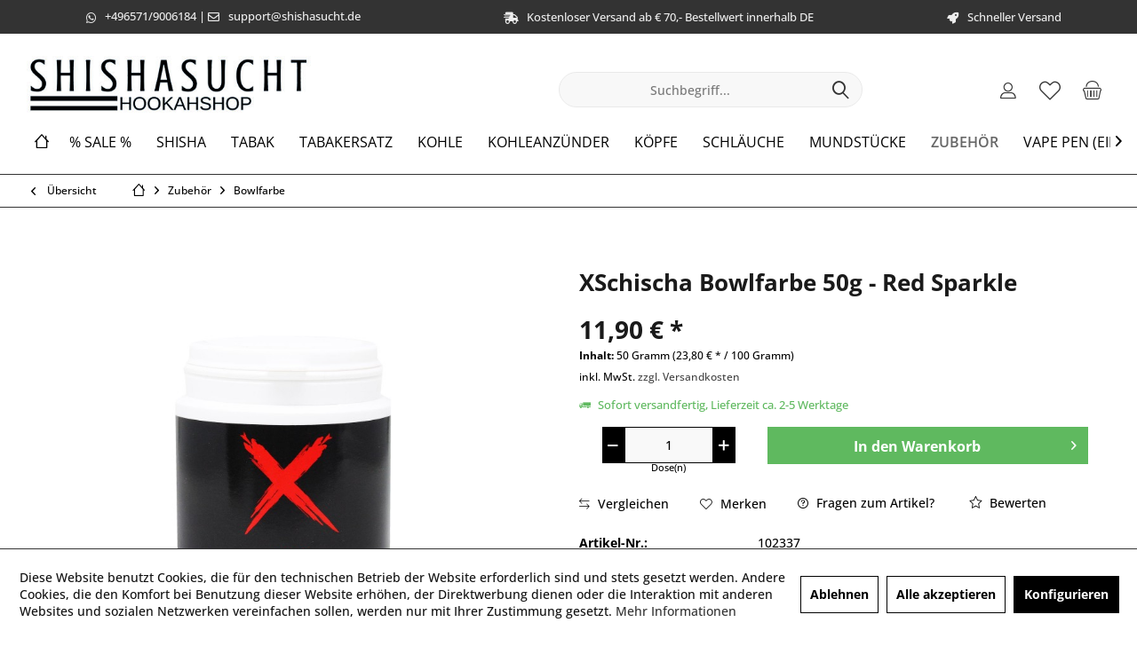

--- FILE ---
content_type: text/html; charset=UTF-8
request_url: https://www.shishasucht.de/zubehoer/bowlfarbe/1201/xschischa-bowlfarbe-50g-red-sparkle
body_size: 20494
content:
<!DOCTYPE html> <html class="no-js" lang="de" itemscope="itemscope" itemtype="https://schema.org/WebPage"> <head> <meta charset="utf-8"> <meta name="author" content="" /> <meta name="robots" content="index,follow" /> <meta name="revisit-after" content="15 days" /> <meta name="keywords" content="" /> <meta name="description" content="" /> <meta property="og:type" content="product" /> <meta property="og:site_name" content="Shishasucht.DE" /> <meta property="og:url" content="https://www.shishasucht.de/zubehoer/bowlfarbe/1201/xschischa-bowlfarbe-50g-red-sparkle" /> <meta property="og:title" content="XSchischa Bowlfarbe 50g - Red Sparkle" /> <meta property="og:description" content="" /> <meta property="og:image" content="https://www.shishasucht.de/media/image/ba/58/17/XSchischa_Sparkle_Red_Sparkle_50g-SR4A.jpg" /> <meta property="product:brand" content="XSchischa" /> <meta property="product:price" content="11,90" /> <meta property="product:product_link" content="https://www.shishasucht.de/zubehoer/bowlfarbe/1201/xschischa-bowlfarbe-50g-red-sparkle" /> <meta name="twitter:card" content="product" /> <meta name="twitter:site" content="Shishasucht.DE" /> <meta name="twitter:title" content="XSchischa Bowlfarbe 50g - Red Sparkle" /> <meta name="twitter:description" content="" /> <meta name="twitter:image" content="https://www.shishasucht.de/media/image/ba/58/17/XSchischa_Sparkle_Red_Sparkle_50g-SR4A.jpg" /> <meta itemprop="copyrightHolder" content="Shishasucht.DE" /> <meta itemprop="copyrightYear" content="2014" /> <meta itemprop="isFamilyFriendly" content="False" /> <meta itemprop="image" content="https://www.shishasucht.de/media/image/51/7d/e7/Shishasucht_Shop_Logo_Schriftzug_440x90.jpg" /> <meta name="viewport" content="width=device-width, initial-scale=1.0"> <meta name="mobile-web-app-capable" content="yes"> <meta name="apple-mobile-web-app-title" content="Shishasucht.DE"> <meta name="apple-mobile-web-app-capable" content="yes"> <meta name="apple-mobile-web-app-status-bar-style" content="default"> <link rel="apple-touch-icon-precomposed" href="https://www.shishasucht.de/media/image/95/39/74/apple-icon-180x180.png"> <link rel="shortcut icon" href="https://www.shishasucht.de/media/unknown/d9/0c/f4/favicon.ico"> <meta name="msapplication-navbutton-color" content="#333" /> <meta name="application-name" content="Shishasucht.DE" /> <meta name="msapplication-starturl" content="https://www.shishasucht.de/" /> <meta name="msapplication-window" content="width=1024;height=768" /> <meta name="msapplication-TileImage" content="https://www.shishasucht.de/media/image/e1/97/b8/ms-icon-150x150.png"> <meta name="msapplication-TileColor" content="#333"> <meta name="theme-color" content="#333" /> <link rel="manifest" href="/manifest.json"> <link rel="canonical" href="https://www.shishasucht.de/zubehoer/bowlfarbe/1201/xschischa-bowlfarbe-50g-red-sparkle" /> <title itemprop="name">XSchischa Bowlfarbe 50g - Red Sparkle | Bowlfarbe | Zubehör | Shishasucht.DE</title> <link href="/web/cache/1731238159_fbfc5b556450599b63ea168ad3048d7a.css" media="all" rel="stylesheet" type="text/css" /> <script>
window.basketData = {
hasData: false,
data:[]
};
</script> <script>
var gaProperty = 'UA-116920417-1';
// Disable tracking if the opt-out cookie exists.
var disableStr = 'ga-disable-' + gaProperty;
if (document.cookie.indexOf(disableStr + '=true') > -1) {
window[disableStr] = true;
}
// Opt-out function
function gaOptout() {
document.cookie = disableStr + '=true; expires=Thu, 31 Dec 2199 23:59:59 UTC; path=/';
window[disableStr] = true;
}
</script> <div data-googleAnalytics="true" data-googleConversionID="" data-googleConversionLabel="" data-googleConversionLanguage="" data-googleTrackingID="UA-116920417-1" data-googleAnonymizeIp="1" data-googleOptOutCookie="1" data-googleTrackingLibrary="ua" data-realAmount="" data-showCookieNote="1" data-cookieNoteMode="1" > </div> </head> <body class="is--ctl-detail is--act-index tcinntheme themeware-clean layout-fullwidth-boxed gwfont1 gwfont2 headtyp-3 header-3 no-sticky cleanbase-1" > <div data-paypalUnifiedMetaDataContainer="true" data-paypalUnifiedRestoreOrderNumberUrl="https://www.shishasucht.de/widgets/PaypalUnifiedOrderNumber/restoreOrderNumber" class="is--hidden"> </div> <div class="page-wrap"> <noscript class="noscript-main"> <div class="alert is--warning"> <div class="alert--icon"> <i class="icon--element icon--warning"></i> </div> <div class="alert--content"> Um Shishasucht.DE in vollem Umfang nutzen zu k&ouml;nnen, empfehlen wir Ihnen Javascript in Ihrem Browser zu aktiveren. </div> </div> </noscript> <header class="header-main mobil-usp"> <div class="topbar--features"> <div> <div class="feature-1 b1023 b1259"><i class="fab fa-whatsapp"></i><span> <a href="https://api.whatsapp.com/send?phone="4965719006184" rel="nofollow noopener">+496571/9006184</a> | <i class="fa fa-envelope-o"></i><a href="mailto:support@shishasucht.de">support@shishasucht.de</a></span></div> <div class="feature-2 b280 b478 b767 b1023 b1259"><i class="fas fa-shipping-fast"></i><span>Kostenloser Versand ab € 70,- Bestellwert innerhalb DE</span></div> <div class="feature-3 b767 b1023 b1259"><i class="fas fa-rocket"></i><span>Schneller Versand</span></div> <div class="feature-4"><i class="icon--phone"></i><span>Kostenlose Hotline 0800 123 454 321</span></div> </div> </div> <div class="topbar top-bar no-link-text"> <div class="top-bar--navigation" role="menubar">   </div> <div class="header-container"> <div class="header-logo-and-suche"> <div class="logo hover-typ-1" role="banner"> <a class="logo--link" href="https://www.shishasucht.de/" title="Shishasucht.DE - zur Startseite wechseln"> <picture> <source srcset="https://www.shishasucht.de/media/image/51/7d/e7/Shishasucht_Shop_Logo_Schriftzug_440x90.jpg" media="(min-width: 78.75em)"> <source srcset="https://www.shishasucht.de/media/image/51/7d/e7/Shishasucht_Shop_Logo_Schriftzug_440x90.jpg" media="(min-width: 64em)"> <source srcset="https://www.shishasucht.de/media/image/51/7d/e7/Shishasucht_Shop_Logo_Schriftzug_440x90.jpg" media="(min-width: 48em)"> <img srcset="https://www.shishasucht.de/media/image/51/7d/e7/Shishasucht_Shop_Logo_Schriftzug_440x90.jpg" alt="Shishasucht.DE - zur Startseite wechseln" title="Shishasucht.DE - zur Startseite wechseln"/> </picture> </a> </div> </div> <div id="header--searchform" data-search="true" aria-haspopup="true"> <form action="/search" method="get" class="main-search--form"> <input type="search" name="sSearch" class="main-search--field" autocomplete="off" autocapitalize="off" placeholder="Suchbegriff..." maxlength="30" /> <button type="submit" class="main-search--button"> <i class="icon--search"></i> <span class="main-search--text"></span> </button> <div class="form--ajax-loader">&nbsp;</div> </form> <div class="main-search--results"></div> </div> <div class="notepad-and-cart top-bar--navigation"> 




	<div class="navigation--entry entry--cart" role="menuitem">
		<a class="is--icon-left cart--link titletooltip" href="https://www.shishasucht.de/checkout/cart" title="Warenkorb">
			<i class="icon--basket"></i>
			<span class="cart--display">
									Warenkorb
							</span>
            
            <span class="badge is--minimal cart--quantity is--hidden">0</span>
            
					</a>
		<div class="ajax-loader">&nbsp;</div>
	</div>





            <div class="navigation--entry entry--notepad" role="menuitem">
            <a href="https://www.shishasucht.de/note" title="Merkzettel">
                <i class="icon--heart"></i>
                                <span class="notepad--name">
                    Merkzettel
                </span>
            </a>
        </div>
    



				
			<div id="useraccountmenu" title="Kundenkonto" class="navigation--entry account-dropdown has--drop-down" role="menuitem" data-offcanvas="true" data-offcanvasselector=".account-dropdown-container">
				<span class="account--display">
					<i class="icon--account"></i> <span class="name--account">Mein Konto</span>
				</span>
				<div class="account-dropdown-container">
				 	<div class="entry--close-off-canvas">
						<a href="#close-account-menu" class="account--close-off-canvas" title="Menü schließen">
							Menü schließen <i class="icon--arrow-right"></i>
						</a>
					</div>
					<span>Kundenkonto</span>
					<a href="https://www.shishasucht.de/account" title="Mein Konto" class="anmelden--button btn is--primary service--link">Anmelden</a>
					<div class="registrieren-container">oder <a href="https://www.shishasucht.de/account" title="Mein Konto" class="service--link">registrieren</a></div>
					<div class="infotext-container">Nach der Anmeldung, können Sie hier auf Ihren Kundenbereich zugreifen.</div>
				</div>
			</div>

			


 <div class="navigation--entry entry--compare is--hidden" role="menuitem" aria-haspopup="true" data-drop-down-menu="true"> <div> 

     </div> </div> </div> <div class="navigation--entry entry--menu-left" role="menuitem"> <a class="entry--link entry--trigger is--icon-left" href="#offcanvas--left" data-offcanvas="true" data-offCanvasSelector=".sidebar-main"> <i class="icon--menu"></i> <span class="menu--name">Menü</span> </a> </div> </div> </div> <div class="headbar"> <nav class="navigation-main hover-typ-3 font-family-sekundary" data-tc-menu-headline="false" data-tc-menu-text="false"> <div data-menu-scroller="true" data-listSelector=".navigation--list.container" data-viewPortSelector=".navigation--list-wrapper" data-stickyMenu="true" data-stickyMenuTablet="0" data-stickyMenuPhone="0" data-stickyMenuPosition="400" data-stickyMenuDuration="300" > <div class="navigation--list-wrapper"> <ul class="navigation--list container" role="menubar" itemscope="itemscope" itemtype="https://schema.org/SiteNavigationElement"> <li class="navigation--entry is--home homeiconlink" role="menuitem"> <a class="navigation--link is--first" href="https://www.shishasucht.de/" title="Home" itemprop="url"> <i itemprop="name" class="icon--house"></i> </a> </li><li class="navigation--entry" role="menuitem"><a class="navigation--link" href="https://www.shishasucht.de/sale/" title="% SALE %" aria-label="% SALE %" itemprop="url"><span itemprop="name">% SALE %</span></a></li><li class="navigation--entry" role="menuitem"><a class="navigation--link" href="https://www.shishasucht.de/shisha/" title="Shisha" aria-label="Shisha" itemprop="url"><span itemprop="name">Shisha</span></a></li><li class="navigation--entry" role="menuitem"><a class="navigation--link" href="https://www.shishasucht.de/tabak/" title="Tabak" aria-label="Tabak" itemprop="url"><span itemprop="name">Tabak</span></a></li><li class="navigation--entry" role="menuitem"><a class="navigation--link" href="https://www.shishasucht.de/tabakersatz/" title="Tabakersatz" aria-label="Tabakersatz" itemprop="url"><span itemprop="name">Tabakersatz</span></a></li><li class="navigation--entry" role="menuitem"><a class="navigation--link" href="https://www.shishasucht.de/kohle/" title="Kohle" aria-label="Kohle" itemprop="url"><span itemprop="name">Kohle</span></a></li><li class="navigation--entry" role="menuitem"><a class="navigation--link" href="https://www.shishasucht.de/kohleanzuender/" title="Kohleanzünder" aria-label="Kohleanzünder" itemprop="url"><span itemprop="name">Kohleanzünder</span></a></li><li class="navigation--entry" role="menuitem"><a class="navigation--link" href="https://www.shishasucht.de/koepfe/" title="Köpfe" aria-label="Köpfe" itemprop="url"><span itemprop="name">Köpfe</span></a></li><li class="navigation--entry" role="menuitem"><a class="navigation--link" href="https://www.shishasucht.de/schlaeuche/" title="Schläuche" aria-label="Schläuche" itemprop="url"><span itemprop="name">Schläuche</span></a></li><li class="navigation--entry" role="menuitem"><a class="navigation--link" href="https://www.shishasucht.de/mundstuecke/" title="Mundstücke" aria-label="Mundstücke" itemprop="url"><span itemprop="name">Mundstücke</span></a></li><li class="navigation--entry is--active" role="menuitem"><a class="navigation--link is--active" href="https://www.shishasucht.de/zubehoer/" title="Zubehör" aria-label="Zubehör" itemprop="url"><span itemprop="name">Zubehör</span></a></li><li class="navigation--entry" role="menuitem"><a class="navigation--link" href="https://www.shishasucht.de/vape-pen-einweg/" title="Vape Pen (Einweg)" aria-label="Vape Pen (Einweg)" itemprop="url"><span itemprop="name">Vape Pen (Einweg)</span></a></li><li class="navigation--entry" role="menuitem"><a class="navigation--link" href="https://www.shishasucht.de/dampfer/" title="Dampfer" aria-label="Dampfer" itemprop="url"><span itemprop="name">Dampfer</span></a></li> </ul> </div> <div class="advanced-menu" data-advanced-menu="true" data-hoverDelay="250"> <div class="menu--container"> <div class="button-container"> <a href="https://www.shishasucht.de/sale/" class="button--category" aria-label="Zur Kategorie % SALE %" title="Zur Kategorie % SALE %"> <i class="icon--arrow-right"></i> Zur Kategorie % SALE % </a> <span class="button--close"> <i class="icon--cross"></i> </span> </div> </div> <div class="menu--container"> <div class="button-container"> <a href="https://www.shishasucht.de/shisha/" class="button--category" aria-label="Zur Kategorie Shisha" title="Zur Kategorie Shisha"> <i class="icon--arrow-right"></i> Zur Kategorie Shisha </a> <span class="button--close"> <i class="icon--cross"></i> </span> </div> <div class="content--wrapper has--content"> <ul class="menu--list menu--level-0 columns--4" style="width: 100%;"> <li class="menu--list-item item--level-0" style="width: 100%"> <a href="https://www.shishasucht.de/shisha/diamond-shisha/" class="menu--list-item-link" aria-label="Diamond Shisha" title="Diamond Shisha">Diamond Shisha</a> </li> <li class="menu--list-item item--level-0" style="width: 100%"> <a href="https://www.shishasucht.de/shisha/sks/" class="menu--list-item-link" aria-label="SKS" title="SKS">SKS</a> </li> <li class="menu--list-item item--level-0" style="width: 100%"> <a href="https://www.shishasucht.de/shisha/caesar/" class="menu--list-item-link" aria-label="Caesar" title="Caesar">Caesar</a> </li> <li class="menu--list-item item--level-0" style="width: 100%"> <a href="https://www.shishasucht.de/shisha/smoke-cube/" class="menu--list-item-link" aria-label="Smoke Cube" title="Smoke Cube">Smoke Cube</a> </li> <li class="menu--list-item item--level-0" style="width: 100%"> <a href="https://www.shishasucht.de/shisha/octopuz/" class="menu--list-item-link" aria-label="Octopuz" title="Octopuz">Octopuz</a> </li> <li class="menu--list-item item--level-0" style="width: 100%"> <a href="https://www.shishasucht.de/shisha/wookah/" class="menu--list-item-link" aria-label="WOOKAH" title="WOOKAH">WOOKAH</a> <ul class="menu--list menu--level-1 columns--4"> <li class="menu--list-item item--level-1"> <a href="https://www.shishasucht.de/shisha/wookah/bowl/" class="menu--list-item-link" aria-label="Bowl" title="Bowl">Bowl</a> </li> <li class="menu--list-item item--level-1"> <a href="https://www.shishasucht.de/shisha/wookah/rauchsaeule/" class="menu--list-item-link" aria-label="Rauchsäule" title="Rauchsäule">Rauchsäule</a> </li> <li class="menu--list-item item--level-1"> <a href="https://www.shishasucht.de/shisha/wookah/wookah-mini/" class="menu--list-item-link" aria-label="WOOKAH Mini" title="WOOKAH Mini">WOOKAH Mini</a> </li> <li class="menu--list-item item--level-1"> <a href="https://www.shishasucht.de/shisha/wookah/set/" class="menu--list-item-link" aria-label="Set" title="Set">Set</a> </li> </ul> </li> <li class="menu--list-item item--level-0" style="width: 100%"> <a href="https://www.shishasucht.de/shisha/aeon/" class="menu--list-item-link" aria-label="Aeon" title="Aeon">Aeon</a> <ul class="menu--list menu--level-1 columns--4"> <li class="menu--list-item item--level-1"> <a href="https://www.shishasucht.de/shisha/aeon/vyro/" class="menu--list-item-link" aria-label="VYRO" title="VYRO">VYRO</a> </li> <li class="menu--list-item item--level-1"> <a href="https://www.shishasucht.de/shisha/aeon/edition-4/" class="menu--list-item-link" aria-label="Edition 4" title="Edition 4">Edition 4</a> </li> </ul> </li> <li class="menu--list-item item--level-0" style="width: 100%"> <a href="https://www.shishasucht.de/shisha/ocean-hookah/" class="menu--list-item-link" aria-label="Ocean Hookah" title="Ocean Hookah">Ocean Hookah</a> </li> <li class="menu--list-item item--level-0" style="width: 100%"> <a href="https://www.shishasucht.de/shisha/khalil-mamoon/" class="menu--list-item-link" aria-label="Khalil Mamoon" title="Khalil Mamoon">Khalil Mamoon</a> </li> <li class="menu--list-item item--level-0" style="width: 100%"> <a href="https://www.shishasucht.de/shisha/shizu-shisha/" class="menu--list-item-link" aria-label="ShiZu Shisha" title="ShiZu Shisha">ShiZu Shisha</a> <ul class="menu--list menu--level-1 columns--4"> <li class="menu--list-item item--level-1"> <a href="https://www.shishasucht.de/shisha/shizu-shisha/tradizio/" class="menu--list-item-link" aria-label="Tradizio" title="Tradizio">Tradizio</a> </li> </ul> </li> <li class="menu--list-item item--level-0" style="width: 100%"> <a href="https://www.shishasucht.de/shisha/invi-hookah/" class="menu--list-item-link" aria-label="Invi Hookah" title="Invi Hookah">Invi Hookah</a> </li> <li class="menu--list-item item--level-0" style="width: 100%"> <a href="https://www.shishasucht.de/shisha/wd-hookah/" class="menu--list-item-link" aria-label="WD Hookah" title="WD Hookah">WD Hookah</a> </li> <li class="menu--list-item item--level-0" style="width: 100%"> <a href="https://www.shishasucht.de/shisha/moze-shisha/" class="menu--list-item-link" aria-label="Moze Shisha" title="Moze Shisha">Moze Shisha</a> </li> <li class="menu--list-item item--level-0" style="width: 100%"> <a href="https://www.shishasucht.de/shisha/alookah/" class="menu--list-item-link" aria-label="Alookah" title="Alookah">Alookah</a> </li> <li class="menu--list-item item--level-0" style="width: 100%"> <a href="https://www.shishasucht.de/shisha/mig/" class="menu--list-item-link" aria-label="MIG" title="MIG">MIG</a> </li> <li class="menu--list-item item--level-0" style="width: 100%"> <a href="https://www.shishasucht.de/shisha/hawk-hookah/" class="menu--list-item-link" aria-label="Hawk Hookah" title="Hawk Hookah">Hawk Hookah</a> </li> <li class="menu--list-item item--level-0" style="width: 100%"> <a href="https://www.shishasucht.de/shisha/magnum/" class="menu--list-item-link" aria-label="Magnum" title="Magnum">Magnum</a> </li> <li class="menu--list-item item--level-0" style="width: 100%"> <a href="https://www.shishasucht.de/shisha/stahl-specht/" class="menu--list-item-link" aria-label="Stahl-Specht" title="Stahl-Specht">Stahl-Specht</a> </li> <li class="menu--list-item item--level-0" style="width: 100%"> <a href="https://www.shishasucht.de/shisha/steamulation/" class="menu--list-item-link" aria-label="Steamulation" title="Steamulation">Steamulation</a> </li> <li class="menu--list-item item--level-0" style="width: 100%"> <a href="https://www.shishasucht.de/shisha/lion-hookah/" class="menu--list-item-link" aria-label="Lion Hookah" title="Lion Hookah">Lion Hookah</a> </li> <li class="menu--list-item item--level-0" style="width: 100%"> <a href="https://www.shishasucht.de/shisha/amotion/" class="menu--list-item-link" aria-label="Amotion" title="Amotion">Amotion</a> </li> <li class="menu--list-item item--level-0" style="width: 100%"> <a href="https://www.shishasucht.de/shisha/dmnt/" class="menu--list-item-link" aria-label="DMNT" title="DMNT">DMNT</a> </li> <li class="menu--list-item item--level-0" style="width: 100%"> <a href="https://www.shishasucht.de/shisha/luna-hookah/" class="menu--list-item-link" aria-label="Luna Hookah" title="Luna Hookah">Luna Hookah</a> </li> </ul> </div> </div> <div class="menu--container"> <div class="button-container"> <a href="https://www.shishasucht.de/tabak/" class="button--category" aria-label="Zur Kategorie Tabak" title="Zur Kategorie Tabak"> <i class="icon--arrow-right"></i> Zur Kategorie Tabak </a> <span class="button--close"> <i class="icon--cross"></i> </span> </div> <div class="content--wrapper has--content"> <ul class="menu--list menu--level-0 columns--4" style="width: 100%;"> <li class="menu--list-item item--level-0" style="width: 100%"> <a href="https://www.shishasucht.de/tabak/true-passion/" class="menu--list-item-link" aria-label="True Passion" title="True Passion">True Passion</a> <ul class="menu--list menu--level-1 columns--4"> <li class="menu--list-item item--level-1"> <a href="https://www.shishasucht.de/tabak/true-passion/20g/" class="menu--list-item-link" aria-label="20g" title="20g">20g</a> </li> <li class="menu--list-item item--level-1"> <a href="https://www.shishasucht.de/tabak/true-passion/remixx-base/" class="menu--list-item-link" aria-label="Remixx Base" title="Remixx Base">Remixx Base</a> </li> </ul> </li> <li class="menu--list-item item--level-0" style="width: 100%"> <a href="https://www.shishasucht.de/tabak/adalya/" class="menu--list-item-link" aria-label="Adalya" title="Adalya">Adalya</a> <ul class="menu--list menu--level-1 columns--4"> <li class="menu--list-item item--level-1"> <a href="https://www.shishasucht.de/tabak/adalya/20g/" class="menu--list-item-link" aria-label="20g" title="20g">20g</a> </li> <li class="menu--list-item item--level-1"> <a href="https://www.shishasucht.de/tabak/adalya/25g/" class="menu--list-item-link" aria-label="25g" title="25g">25g</a> </li> </ul> </li> <li class="menu--list-item item--level-0" style="width: 100%"> <a href="https://www.shishasucht.de/tabak/aqua-mentha-tobacco/" class="menu--list-item-link" aria-label="Aqua Mentha Tobacco" title="Aqua Mentha Tobacco">Aqua Mentha Tobacco</a> <ul class="menu--list menu--level-1 columns--4"> <li class="menu--list-item item--level-1"> <a href="https://www.shishasucht.de/tabak/aqua-mentha-tobacco/25g/" class="menu--list-item-link" aria-label="25g" title="25g">25g</a> </li> <li class="menu--list-item item--level-1"> <a href="https://www.shishasucht.de/tabak/aqua-mentha-tobacco/20g/" class="menu--list-item-link" aria-label="20g" title="20g">20g</a> </li> </ul> </li> <li class="menu--list-item item--level-0" style="width: 100%"> <a href="https://www.shishasucht.de/tabak/al-wazir/" class="menu--list-item-link" aria-label="Al-Wazir" title="Al-Wazir">Al-Wazir</a> <ul class="menu--list menu--level-1 columns--4"> <li class="menu--list-item item--level-1"> <a href="https://www.shishasucht.de/tabak/al-wazir/20g/" class="menu--list-item-link" aria-label="20g" title="20g">20g</a> </li> </ul> </li> <li class="menu--list-item item--level-0" style="width: 100%"> <a href="https://www.shishasucht.de/tabak/babos-tobacco/" class="menu--list-item-link" aria-label="Babos Tobacco" title="Babos Tobacco">Babos Tobacco</a> </li> <li class="menu--list-item item--level-0" style="width: 100%"> <a href="https://www.shishasucht.de/tabak/maridan/" class="menu--list-item-link" aria-label="Maridan" title="Maridan">Maridan</a> </li> <li class="menu--list-item item--level-0" style="width: 100%"> <a href="https://www.shishasucht.de/tabak/al-waha/" class="menu--list-item-link" aria-label="Al Waha" title="Al Waha">Al Waha</a> <ul class="menu--list menu--level-1 columns--4"> <li class="menu--list-item item--level-1"> <a href="https://www.shishasucht.de/tabak/al-waha/20g/" class="menu--list-item-link" aria-label="20g" title="20g">20g</a> </li> <li class="menu--list-item item--level-1"> <a href="https://www.shishasucht.de/tabak/al-waha/25g/" class="menu--list-item-link" aria-label="25g" title="25g">25g</a> </li> </ul> </li> <li class="menu--list-item item--level-0" style="width: 100%"> <a href="https://www.shishasucht.de/tabak/dschinni/" class="menu--list-item-link" aria-label="Dschinni" title="Dschinni">Dschinni</a> <ul class="menu--list menu--level-1 columns--4"> <li class="menu--list-item item--level-1"> <a href="https://www.shishasucht.de/tabak/dschinni/25g/" class="menu--list-item-link" aria-label="25g" title="25g">25g</a> </li> <li class="menu--list-item item--level-1"> <a href="https://www.shishasucht.de/tabak/dschinni/65g-dry-base/" class="menu--list-item-link" aria-label="65g Dry Base" title="65g Dry Base">65g Dry Base</a> </li> </ul> </li> <li class="menu--list-item item--level-0" style="width: 100%"> <a href="https://www.shishasucht.de/tabak/al-fakher/" class="menu--list-item-link" aria-label="Al Fakher" title="Al Fakher">Al Fakher</a> <ul class="menu--list menu--level-1 columns--4"> <li class="menu--list-item item--level-1"> <a href="https://www.shishasucht.de/tabak/al-fakher/25g/" class="menu--list-item-link" aria-label="25g" title="25g">25g</a> </li> </ul> </li> <li class="menu--list-item item--level-0" style="width: 100%"> <a href="https://www.shishasucht.de/tabak/o-s-tobacco/" class="menu--list-item-link" aria-label="O&#039;s Tobacco" title="O&#039;s Tobacco">O's Tobacco</a> <ul class="menu--list menu--level-1 columns--4"> <li class="menu--list-item item--level-1"> <a href="https://www.shishasucht.de/tabak/o-s-tobacco/o-s-25g/" class="menu--list-item-link" aria-label="O&#039;s 25g" title="O&#039;s 25g">O's 25g</a> </li> </ul> </li> <li class="menu--list-item item--level-0" style="width: 100%"> <a href="https://www.shishasucht.de/tabak/nakhla/" class="menu--list-item-link" aria-label="Nakhla" title="Nakhla">Nakhla</a> </li> <li class="menu--list-item item--level-0" style="width: 100%"> <a href="https://www.shishasucht.de/tabak/chillma-tobacco/" class="menu--list-item-link" aria-label="Chillma Tobacco" title="Chillma Tobacco">Chillma Tobacco</a> <ul class="menu--list menu--level-1 columns--4"> <li class="menu--list-item item--level-1"> <a href="https://www.shishasucht.de/tabak/chillma-tobacco/25g/" class="menu--list-item-link" aria-label="25g" title="25g">25g</a> </li> </ul> </li> <li class="menu--list-item item--level-0" style="width: 100%"> <a href="https://www.shishasucht.de/tabak/copy-smoke/" class="menu--list-item-link" aria-label="Copy Smoke" title="Copy Smoke">Copy Smoke</a> </li> <li class="menu--list-item item--level-0" style="width: 100%"> <a href="https://www.shishasucht.de/tabak/holster-tobacco/" class="menu--list-item-link" aria-label="Holster Tobacco" title="Holster Tobacco">Holster Tobacco</a> <ul class="menu--list menu--level-1 columns--4"> <li class="menu--list-item item--level-1"> <a href="https://www.shishasucht.de/tabak/holster-tobacco/25g/" class="menu--list-item-link" aria-label="25g" title="25g">25g</a> </li> <li class="menu--list-item item--level-1"> <a href="https://www.shishasucht.de/tabak/holster-tobacco/zero-pfeifentabak-75g/" class="menu--list-item-link" aria-label="Zero Pfeifentabak 75g" title="Zero Pfeifentabak 75g">Zero Pfeifentabak 75g</a> </li> </ul> </li> <li class="menu--list-item item--level-0" style="width: 100%"> <a href="https://www.shishasucht.de/tabak/hookain-tobacco/" class="menu--list-item-link" aria-label="Hookain Tobacco" title="Hookain Tobacco">Hookain Tobacco</a> <ul class="menu--list menu--level-1 columns--4"> <li class="menu--list-item item--level-1"> <a href="https://www.shishasucht.de/tabak/hookain-tobacco/hookain-tobacco-25g/" class="menu--list-item-link" aria-label="Hookain Tobacco 25g" title="Hookain Tobacco 25g">Hookain Tobacco 25g</a> </li> </ul> </li> <li class="menu--list-item item--level-0" style="width: 100%"> <a href="https://www.shishasucht.de/tabak/nameless/" class="menu--list-item-link" aria-label="Nameless" title="Nameless">Nameless</a> <ul class="menu--list menu--level-1 columns--4"> <li class="menu--list-item item--level-1"> <a href="https://www.shishasucht.de/tabak/nameless/25g/" class="menu--list-item-link" aria-label="25g" title="25g">25g</a> </li> <li class="menu--list-item item--level-1"> <a href="https://www.shishasucht.de/tabak/nameless/65g-dry-base/" class="menu--list-item-link" aria-label="65g Dry Base" title="65g Dry Base">65g Dry Base</a> </li> </ul> </li> <li class="menu--list-item item--level-0" style="width: 100%"> <a href="https://www.shishasucht.de/tabak/almassiva/" class="menu--list-item-link" aria-label="ALMASSIVA" title="ALMASSIVA">ALMASSIVA</a> <ul class="menu--list menu--level-1 columns--4"> <li class="menu--list-item item--level-1"> <a href="https://www.shishasucht.de/tabak/almassiva/25g/" class="menu--list-item-link" aria-label="25g" title="25g">25g</a> </li> </ul> </li> <li class="menu--list-item item--level-0" style="width: 100%"> <a href="https://www.shishasucht.de/tabak/187-tobacco/" class="menu--list-item-link" aria-label="187 Tobacco" title="187 Tobacco">187 Tobacco</a> <ul class="menu--list menu--level-1 columns--4"> <li class="menu--list-item item--level-1"> <a href="https://www.shishasucht.de/tabak/187-tobacco/25g/" class="menu--list-item-link" aria-label="25g" title="25g">25g</a> </li> </ul> </li> <li class="menu--list-item item--level-0" style="width: 100%"> <a href="https://www.shishasucht.de/tabak/darkside/" class="menu--list-item-link" aria-label="Darkside" title="Darkside">Darkside</a> <ul class="menu--list menu--level-1 columns--4"> <li class="menu--list-item item--level-1"> <a href="https://www.shishasucht.de/tabak/darkside/core/" class="menu--list-item-link" aria-label="Core" title="Core">Core</a> </li> <li class="menu--list-item item--level-1"> <a href="https://www.shishasucht.de/tabak/darkside/base/" class="menu--list-item-link" aria-label="Base" title="Base">Base</a> </li> <li class="menu--list-item item--level-1"> <a href="https://www.shishasucht.de/tabak/darkside/starline/" class="menu--list-item-link" aria-label="Starline" title="Starline">Starline</a> </li> </ul> </li> <li class="menu--list-item item--level-0" style="width: 100%"> <a href="https://www.shishasucht.de/tabak/argileh/" class="menu--list-item-link" aria-label="Argileh" title="Argileh">Argileh</a> <ul class="menu--list menu--level-1 columns--4"> <li class="menu--list-item item--level-1"> <a href="https://www.shishasucht.de/tabak/argileh/20g/" class="menu--list-item-link" aria-label="20g" title="20g">20g</a> </li> </ul> </li> <li class="menu--list-item item--level-0" style="width: 100%"> <a href="https://www.shishasucht.de/tabak/musthave/" class="menu--list-item-link" aria-label="Musthave" title="Musthave">Musthave</a> <ul class="menu--list menu--level-1 columns--4"> <li class="menu--list-item item--level-1"> <a href="https://www.shishasucht.de/tabak/musthave/musthave-25g/" class="menu--list-item-link" aria-label="Musthave 25g" title="Musthave 25g">Musthave 25g</a> </li> </ul> </li> <li class="menu--list-item item--level-0" style="width: 100%"> <a href="https://www.shishasucht.de/tabak/banger-tobacco/" class="menu--list-item-link" aria-label="Banger Tobacco" title="Banger Tobacco">Banger Tobacco</a> <ul class="menu--list menu--level-1 columns--4"> <li class="menu--list-item item--level-1"> <a href="https://www.shishasucht.de/tabak/banger-tobacco/25g/" class="menu--list-item-link" aria-label="25g" title="25g">25g</a> </li> </ul> </li> <li class="menu--list-item item--level-0" style="width: 100%"> <a href="https://www.shishasucht.de/tabak/electro-smog/" class="menu--list-item-link" aria-label="Electro Smog" title="Electro Smog">Electro Smog</a> <ul class="menu--list menu--level-1 columns--4"> <li class="menu--list-item item--level-1"> <a href="https://www.shishasucht.de/tabak/electro-smog/25g/" class="menu--list-item-link" aria-label="25g" title="25g">25g</a> </li> </ul> </li> <li class="menu--list-item item--level-0" style="width: 100%"> <a href="https://www.shishasucht.de/tabak/shisha-kartel/" class="menu--list-item-link" aria-label="Shisha Kartel" title="Shisha Kartel">Shisha Kartel</a> </li> <li class="menu--list-item item--level-0" style="width: 100%"> <a href="https://www.shishasucht.de/tabak/moe-s-tobacco/" class="menu--list-item-link" aria-label="Moe&#039;s Tobacco" title="Moe&#039;s Tobacco">Moe's Tobacco</a> </li> <li class="menu--list-item item--level-0" style="width: 100%"> <a href="https://www.shishasucht.de/tabak/aino-tobacco/" class="menu--list-item-link" aria-label="Aino Tobacco" title="Aino Tobacco">Aino Tobacco</a> <ul class="menu--list menu--level-1 columns--4"> <li class="menu--list-item item--level-1"> <a href="https://www.shishasucht.de/tabak/aino-tobacco/virginia/" class="menu--list-item-link" aria-label="Virginia" title="Virginia">Virginia</a> </li> <li class="menu--list-item item--level-1"> <a href="https://www.shishasucht.de/tabak/aino-tobacco/darkblend/" class="menu--list-item-link" aria-label="Darkblend" title="Darkblend">Darkblend</a> </li> </ul> </li> <li class="menu--list-item item--level-0" style="width: 100%"> <a href="https://www.shishasucht.de/tabak/bad-mad-tobacco/" class="menu--list-item-link" aria-label="Bad &amp; Mad Tobacco" title="Bad &amp; Mad Tobacco">Bad & Mad Tobacco</a> </li> <li class="menu--list-item item--level-0" style="width: 100%"> <a href="https://www.shishasucht.de/tabak/jookah-tobacco/" class="menu--list-item-link" aria-label="Jookah Tobacco" title="Jookah Tobacco">Jookah Tobacco</a> </li> <li class="menu--list-item item--level-0" style="width: 100%"> <a href="https://www.shishasucht.de/tabak/savu-tobacco/" class="menu--list-item-link" aria-label="Savu Tobacco" title="Savu Tobacco">Savu Tobacco</a> </li> <li class="menu--list-item item--level-0" style="width: 100%"> <a href="https://www.shishasucht.de/tabak/mixto-tobacco/" class="menu--list-item-link" aria-label="Mixto Tobacco" title="Mixto Tobacco">Mixto Tobacco</a> </li> <li class="menu--list-item item--level-0" style="width: 100%"> <a href="https://www.shishasucht.de/tabak/fog-your-law/" class="menu--list-item-link" aria-label="Fog Your Law" title="Fog Your Law">Fog Your Law</a> </li> <li class="menu--list-item item--level-0" style="width: 100%"> <a href="https://www.shishasucht.de/tabak/cataleya-tobacco/" class="menu--list-item-link" aria-label="Cataleya Tobacco" title="Cataleya Tobacco">Cataleya Tobacco</a> </li> <li class="menu--list-item item--level-0" style="width: 100%"> <a href="https://www.shishasucht.de/tabak/six-senses/" class="menu--list-item-link" aria-label="Six Senses" title="Six Senses">Six Senses</a> </li> <li class="menu--list-item item--level-0" style="width: 100%"> <a href="https://www.shishasucht.de/tabak/7days/" class="menu--list-item-link" aria-label="7Days" title="7Days">7Days</a> <ul class="menu--list menu--level-1 columns--4"> <li class="menu--list-item item--level-1"> <a href="https://www.shishasucht.de/tabak/7days/7days-classic/" class="menu--list-item-link" aria-label="7Days Classic" title="7Days Classic">7Days Classic</a> </li> <li class="menu--list-item item--level-1"> <a href="https://www.shishasucht.de/tabak/7days/7days-platin/" class="menu--list-item-link" aria-label="7Days Platin" title="7Days Platin">7Days Platin</a> </li> </ul> </li> <li class="menu--list-item item--level-0" style="width: 100%"> <a href="https://www.shishasucht.de/tabak/true-cloudz-mix/" class="menu--list-item-link" aria-label="True Cloudz Mix" title="True Cloudz Mix">True Cloudz Mix</a> </li> </ul> </div> </div> <div class="menu--container"> <div class="button-container"> <a href="https://www.shishasucht.de/tabakersatz/" class="button--category" aria-label="Zur Kategorie Tabakersatz" title="Zur Kategorie Tabakersatz"> <i class="icon--arrow-right"></i> Zur Kategorie Tabakersatz </a> <span class="button--close"> <i class="icon--cross"></i> </span> </div> <div class="content--wrapper has--content"> <ul class="menu--list menu--level-0 columns--4" style="width: 100%;"> <li class="menu--list-item item--level-0" style="width: 100%"> <a href="https://www.shishasucht.de/tabakersatz/zero/" class="menu--list-item-link" aria-label="Zero" title="Zero">Zero</a> </li> </ul> </div> </div> <div class="menu--container"> <div class="button-container"> <a href="https://www.shishasucht.de/kohle/" class="button--category" aria-label="Zur Kategorie Kohle" title="Zur Kategorie Kohle"> <i class="icon--arrow-right"></i> Zur Kategorie Kohle </a> <span class="button--close"> <i class="icon--cross"></i> </span> </div> <div class="content--wrapper has--content"> <ul class="menu--list menu--level-0 columns--4" style="width: 100%;"> <li class="menu--list-item item--level-0" style="width: 100%"> <a href="https://www.shishasucht.de/kohle/naturkohle/" class="menu--list-item-link" aria-label="Naturkohle" title="Naturkohle">Naturkohle</a> <ul class="menu--list menu--level-1 columns--4"> <li class="menu--list-item item--level-1"> <a href="https://www.shishasucht.de/kohle/naturkohle/cocourth/" class="menu--list-item-link" aria-label="CocoUrth" title="CocoUrth">CocoUrth</a> </li> <li class="menu--list-item item--level-1"> <a href="https://www.shishasucht.de/kohle/naturkohle/black-cocos/" class="menu--list-item-link" aria-label="Black Cocos" title="Black Cocos">Black Cocos</a> </li> </ul> </li> <li class="menu--list-item item--level-0" style="width: 100%"> <a href="https://www.shishasucht.de/kohle/selbstzuenderkohle/" class="menu--list-item-link" aria-label="Selbstzünderkohle" title="Selbstzünderkohle">Selbstzünderkohle</a> </li> </ul> </div> </div> <div class="menu--container"> <div class="button-container"> <a href="https://www.shishasucht.de/kohleanzuender/" class="button--category" aria-label="Zur Kategorie Kohleanzünder" title="Zur Kategorie Kohleanzünder"> <i class="icon--arrow-right"></i> Zur Kategorie Kohleanzünder </a> <span class="button--close"> <i class="icon--cross"></i> </span> </div> <div class="content--wrapper has--content"> <ul class="menu--list menu--level-0 columns--4" style="width: 100%;"> <li class="menu--list-item item--level-0" style="width: 100%"> <a href="https://www.shishasucht.de/kohleanzuender/elektrische-kohleanzuender/" class="menu--list-item-link" aria-label="Elektrische Kohleanzünder" title="Elektrische Kohleanzünder">Elektrische Kohleanzünder</a> <ul class="menu--list menu--level-1 columns--4"> <li class="menu--list-item item--level-1"> <a href="https://www.shishasucht.de/kohleanzuender/elektrische-kohleanzuender/shisha-turbine/" class="menu--list-item-link" aria-label="Shisha-Turbine" title="Shisha-Turbine">Shisha-Turbine</a> </li> </ul> </li> <li class="menu--list-item item--level-0" style="width: 100%"> <a href="https://www.shishasucht.de/kohleanzuender/gasanzuender/" class="menu--list-item-link" aria-label="Gasanzünder" title="Gasanzünder">Gasanzünder</a> <ul class="menu--list menu--level-1 columns--4"> <li class="menu--list-item item--level-1"> <a href="https://www.shishasucht.de/kohleanzuender/gasanzuender/gaskatuschen/" class="menu--list-item-link" aria-label="Gaskatuschen" title="Gaskatuschen">Gaskatuschen</a> </li> </ul> </li> </ul> </div> </div> <div class="menu--container"> <div class="button-container"> <a href="https://www.shishasucht.de/koepfe/" class="button--category" aria-label="Zur Kategorie Köpfe" title="Zur Kategorie Köpfe"> <i class="icon--arrow-right"></i> Zur Kategorie Köpfe </a> <span class="button--close"> <i class="icon--cross"></i> </span> </div> <div class="content--wrapper has--content"> <ul class="menu--list menu--level-0 columns--4" style="width: 100%;"> <li class="menu--list-item item--level-0" style="width: 100%"> <a href="https://www.shishasucht.de/koepfe/steinkopf/" class="menu--list-item-link" aria-label="Steinkopf" title="Steinkopf">Steinkopf</a> <ul class="menu--list menu--level-1 columns--4"> <li class="menu--list-item item--level-1"> <a href="https://www.shishasucht.de/koepfe/steinkopf/ks-original/" class="menu--list-item-link" aria-label="KS Original" title="KS Original">KS Original</a> </li> <li class="menu--list-item item--level-1"> <a href="https://www.shishasucht.de/koepfe/steinkopf/shizu/" class="menu--list-item-link" aria-label="ShiZu" title="ShiZu">ShiZu</a> </li> <li class="menu--list-item item--level-1"> <a href="https://www.shishasucht.de/koepfe/steinkopf/diamond-hookah/" class="menu--list-item-link" aria-label="Diamond Hookah" title="Diamond Hookah">Diamond Hookah</a> </li> </ul> </li> <li class="menu--list-item item--level-0" style="width: 100%"> <a href="https://www.shishasucht.de/koepfe/tonkopf/" class="menu--list-item-link" aria-label="Tonkopf" title="Tonkopf">Tonkopf</a> </li> <li class="menu--list-item item--level-0" style="width: 100%"> <a href="https://www.shishasucht.de/koepfe/phunnel/" class="menu--list-item-link" aria-label="Phunnel" title="Phunnel">Phunnel</a> <ul class="menu--list menu--level-1 columns--4"> <li class="menu--list-item item--level-1"> <a href="https://www.shishasucht.de/koepfe/phunnel/hookain/" class="menu--list-item-link" aria-label="Hookain" title="Hookain">Hookain</a> </li> <li class="menu--list-item item--level-1"> <a href="https://www.shishasucht.de/koepfe/phunnel/dschinni/" class="menu--list-item-link" aria-label="Dschinni" title="Dschinni">Dschinni</a> </li> <li class="menu--list-item item--level-1"> <a href="https://www.shishasucht.de/koepfe/phunnel/oblako/" class="menu--list-item-link" aria-label="Oblako" title="Oblako">Oblako</a> </li> <li class="menu--list-item item--level-1"> <a href="https://www.shishasucht.de/koepfe/phunnel/parametric-bowl/" class="menu--list-item-link" aria-label="Parametric Bowl" title="Parametric Bowl">Parametric Bowl</a> </li> <li class="menu--list-item item--level-1"> <a href="https://www.shishasucht.de/koepfe/phunnel/shizu/" class="menu--list-item-link" aria-label="ShiZu" title="ShiZu">ShiZu</a> </li> <li class="menu--list-item item--level-1"> <a href="https://www.shishasucht.de/koepfe/phunnel/ks-original/" class="menu--list-item-link" aria-label="KS Original" title="KS Original">KS Original</a> </li> </ul> </li> <li class="menu--list-item item--level-0" style="width: 100%"> <a href="https://www.shishasucht.de/koepfe/tonkopfsets/" class="menu--list-item-link" aria-label="Tonkopfsets" title="Tonkopfsets">Tonkopfsets</a> </li> <li class="menu--list-item item--level-0" style="width: 100%"> <a href="https://www.shishasucht.de/koepfe/glaskopf/" class="menu--list-item-link" aria-label="Glaskopf" title="Glaskopf">Glaskopf</a> </li> <li class="menu--list-item item--level-0" style="width: 100%"> <a href="https://www.shishasucht.de/koepfe/silikonkopf/" class="menu--list-item-link" aria-label="Silikonkopf" title="Silikonkopf">Silikonkopf</a> </li> <li class="menu--list-item item--level-0" style="width: 100%"> <a href="https://www.shishasucht.de/koepfe/kopfbau-zubehoer/" class="menu--list-item-link" aria-label="Kopfbau Zubehör" title="Kopfbau Zubehör">Kopfbau Zubehör</a> </li> </ul> </div> </div> <div class="menu--container"> <div class="button-container"> <a href="https://www.shishasucht.de/schlaeuche/" class="button--category" aria-label="Zur Kategorie Schläuche" title="Zur Kategorie Schläuche"> <i class="icon--arrow-right"></i> Zur Kategorie Schläuche </a> <span class="button--close"> <i class="icon--cross"></i> </span> </div> <div class="content--wrapper has--content"> <ul class="menu--list menu--level-0 columns--4" style="width: 100%;"> <li class="menu--list-item item--level-0" style="width: 100%"> <a href="https://www.shishasucht.de/schlaeuche/silikonschlauch-sets/" class="menu--list-item-link" aria-label="Silikonschlauch-SETs" title="Silikonschlauch-SETs">Silikonschlauch-SETs</a> </li> <li class="menu--list-item item--level-0" style="width: 100%"> <a href="https://www.shishasucht.de/schlaeuche/tradi-kaffeehausschlaeuche/" class="menu--list-item-link" aria-label="Tradi / Kaffeehausschläuche" title="Tradi / Kaffeehausschläuche">Tradi / Kaffeehausschläuche</a> <ul class="menu--list menu--level-1 columns--4"> <li class="menu--list-item item--level-1"> <a href="https://www.shishasucht.de/schlaeuche/tradi-kaffeehausschlaeuche/karaduman-tradi-schlaeuche/" class="menu--list-item-link" aria-label="Karaduman Tradi-Schläuche" title="Karaduman Tradi-Schläuche">Karaduman Tradi-Schläuche</a> </li> <li class="menu--list-item item--level-1"> <a href="https://www.shishasucht.de/schlaeuche/tradi-kaffeehausschlaeuche/goods-kaffeehausschlauch/" class="menu--list-item-link" aria-label="GOODS Kaffeehausschlauch" title="GOODS Kaffeehausschlauch">GOODS Kaffeehausschlauch</a> </li> <li class="menu--list-item item--level-1"> <a href="https://www.shishasucht.de/schlaeuche/tradi-kaffeehausschlaeuche/ali-pasha-kaffeehausschlauch/" class="menu--list-item-link" aria-label="Ali Pasha Kaffeehausschlauch" title="Ali Pasha Kaffeehausschlauch">Ali Pasha Kaffeehausschlauch</a> </li> </ul> </li> <li class="menu--list-item item--level-0" style="width: 100%"> <a href="https://www.shishasucht.de/schlaeuche/wookah/" class="menu--list-item-link" aria-label="Wookah" title="Wookah">Wookah</a> </li> <li class="menu--list-item item--level-0" style="width: 100%"> <a href="https://www.shishasucht.de/schlaeuche/einwegschlauch/" class="menu--list-item-link" aria-label="Einwegschlauch" title="Einwegschlauch">Einwegschlauch</a> </li> <li class="menu--list-item item--level-0" style="width: 100%"> <a href="https://www.shishasucht.de/schlaeuche/ao-silikonschlaeuche-soft-touch/" class="menu--list-item-link" aria-label="AO Silikonschläuche Soft Touch" title="AO Silikonschläuche Soft Touch">AO Silikonschläuche Soft Touch</a> </li> <li class="menu--list-item item--level-0" style="width: 100%"> <a href="https://www.shishasucht.de/schlaeuche/shizu-silikon-matt/" class="menu--list-item-link" aria-label="Shizu Silikon Matt" title="Shizu Silikon Matt">Shizu Silikon Matt</a> </li> <li class="menu--list-item item--level-0" style="width: 100%"> <a href="https://www.shishasucht.de/schlaeuche/lion-hookah-silikonschlauch/" class="menu--list-item-link" aria-label="Lion Hookah Silikonschlauch" title="Lion Hookah Silikonschlauch">Lion Hookah Silikonschlauch</a> </li> <li class="menu--list-item item--level-0" style="width: 100%"> <a href="https://www.shishasucht.de/schlaeuche/goods-silikonschlauch/" class="menu--list-item-link" aria-label="GOODS Silikonschlauch" title="GOODS Silikonschlauch">GOODS Silikonschlauch</a> </li> <li class="menu--list-item item--level-0" style="width: 100%"> <a href="https://www.shishasucht.de/schlaeuche/steamster-schlaeuche/" class="menu--list-item-link" aria-label="Steamster Schläuche" title="Steamster Schläuche">Steamster Schläuche</a> </li> </ul> </div> </div> <div class="menu--container"> <div class="button-container"> <a href="https://www.shishasucht.de/mundstuecke/" class="button--category" aria-label="Zur Kategorie Mundstücke" title="Zur Kategorie Mundstücke"> <i class="icon--arrow-right"></i> Zur Kategorie Mundstücke </a> <span class="button--close"> <i class="icon--cross"></i> </span> </div> <div class="content--wrapper has--content"> <ul class="menu--list menu--level-0 columns--4" style="width: 100%;"> <li class="menu--list-item item--level-0" style="width: 100%"> <a href="https://www.shishasucht.de/mundstuecke/glas/" class="menu--list-item-link" aria-label="Glas" title="Glas">Glas</a> <ul class="menu--list menu--level-1 columns--4"> <li class="menu--list-item item--level-1"> <a href="https://www.shishasucht.de/mundstuecke/glas/lion-hookah-glasmundstueck/" class="menu--list-item-link" aria-label="Lion Hookah Glasmundstück" title="Lion Hookah Glasmundstück">Lion Hookah Glasmundstück</a> </li> <li class="menu--list-item item--level-1"> <a href="https://www.shishasucht.de/mundstuecke/glas/amy-deluxe/" class="menu--list-item-link" aria-label="Amy Deluxe" title="Amy Deluxe">Amy Deluxe</a> </li> <li class="menu--list-item item--level-1"> <a href="https://www.shishasucht.de/mundstuecke/glas/caesar/" class="menu--list-item-link" aria-label="Caesar" title="Caesar">Caesar</a> </li> <li class="menu--list-item item--level-1"> <a href="https://www.shishasucht.de/mundstuecke/glas/da-vinci/" class="menu--list-item-link" aria-label="Da Vinci" title="Da Vinci">Da Vinci</a> </li> </ul> </li> <li class="menu--list-item item--level-0" style="width: 100%"> <a href="https://www.shishasucht.de/mundstuecke/aluminium/" class="menu--list-item-link" aria-label="Aluminium" title="Aluminium">Aluminium</a> <ul class="menu--list menu--level-1 columns--4"> <li class="menu--list-item item--level-1"> <a href="https://www.shishasucht.de/mundstuecke/aluminium/shizu/" class="menu--list-item-link" aria-label="Shizu" title="Shizu">Shizu</a> </li> <li class="menu--list-item item--level-1"> <a href="https://www.shishasucht.de/mundstuecke/aluminium/lion-hookah/" class="menu--list-item-link" aria-label="Lion Hookah" title="Lion Hookah">Lion Hookah</a> </li> </ul> </li> <li class="menu--list-item item--level-0" style="width: 100%"> <a href="https://www.shishasucht.de/mundstuecke/carbon/" class="menu--list-item-link" aria-label="Carbon" title="Carbon">Carbon</a> </li> <li class="menu--list-item item--level-0" style="width: 100%"> <a href="https://www.shishasucht.de/mundstuecke/ice-bazooka/" class="menu--list-item-link" aria-label="Ice Bazooka" title="Ice Bazooka">Ice Bazooka</a> </li> <li class="menu--list-item item--level-0" style="width: 100%"> <a href="https://www.shishasucht.de/mundstuecke/edelstahl/" class="menu--list-item-link" aria-label="Edelstahl" title="Edelstahl">Edelstahl</a> </li> <li class="menu--list-item item--level-0" style="width: 100%"> <a href="https://www.shishasucht.de/mundstuecke/hygienemundstuecke/" class="menu--list-item-link" aria-label="Hygienemundstücke" title="Hygienemundstücke">Hygienemundstücke</a> </li> </ul> </div> </div> <div class="menu--container"> <div class="button-container"> <a href="https://www.shishasucht.de/zubehoer/" class="button--category" aria-label="Zur Kategorie Zubehör" title="Zur Kategorie Zubehör"> <i class="icon--arrow-right"></i> Zur Kategorie Zubehör </a> <span class="button--close"> <i class="icon--cross"></i> </span> </div> <div class="content--wrapper has--content"> <ul class="menu--list menu--level-0 columns--4" style="width: 100%;"> <li class="menu--list-item item--level-0" style="width: 100%"> <a href="https://www.shishasucht.de/zubehoer/aufsaetze-siebe/" class="menu--list-item-link" aria-label="Aufsätze &amp; Siebe" title="Aufsätze &amp; Siebe">Aufsätze & Siebe</a> <ul class="menu--list menu--level-1 columns--4"> <li class="menu--list-item item--level-1"> <a href="https://www.shishasucht.de/zubehoer/aufsaetze-siebe/smokeboxen/" class="menu--list-item-link" aria-label="Smokeboxen" title="Smokeboxen">Smokeboxen</a> </li> <li class="menu--list-item item--level-1"> <a href="https://www.shishasucht.de/zubehoer/aufsaetze-siebe/siebe/" class="menu--list-item-link" aria-label="Siebe" title="Siebe">Siebe</a> </li> </ul> </li> <li class="menu--list-item item--level-0" style="width: 100%"> <a href="https://www.shishasucht.de/zubehoer/kohlebehaelter/" class="menu--list-item-link" aria-label="Kohlebehälter" title="Kohlebehälter">Kohlebehälter</a> </li> <li class="menu--list-item item--level-0" style="width: 100%"> <a href="https://www.shishasucht.de/zubehoer/molassefaenger/" class="menu--list-item-link" aria-label="Molassefänger" title="Molassefänger">Molassefänger</a> <ul class="menu--list menu--level-1 columns--4"> <li class="menu--list-item item--level-1"> <a href="https://www.shishasucht.de/zubehoer/molassefaenger/smokah-molassefaenger/" class="menu--list-item-link" aria-label="Smokah Molassefänger" title="Smokah Molassefänger">Smokah Molassefänger</a> </li> <li class="menu--list-item item--level-1"> <a href="https://www.shishasucht.de/zubehoer/molassefaenger/amy-deluxe-molassefaenger/" class="menu--list-item-link" aria-label="Amy Deluxe Molassefänger" title="Amy Deluxe Molassefänger">Amy Deluxe Molassefänger</a> </li> <li class="menu--list-item item--level-1"> <a href="https://www.shishasucht.de/zubehoer/molassefaenger/devil-smoke-molassefaenger/" class="menu--list-item-link" aria-label="Devil Smoke Molassefänger" title="Devil Smoke Molassefänger">Devil Smoke Molassefänger</a> </li> <li class="menu--list-item item--level-1"> <a href="https://www.shishasucht.de/zubehoer/molassefaenger/octopuz-molassefaenger/" class="menu--list-item-link" aria-label="Octopuz Molassefänger" title="Octopuz Molassefänger">Octopuz Molassefänger</a> </li> <li class="menu--list-item item--level-1"> <a href="https://www.shishasucht.de/zubehoer/molassefaenger/ceasar-molassefaenger/" class="menu--list-item-link" aria-label="Ceasar Molassefänger" title="Ceasar Molassefänger">Ceasar Molassefänger</a> </li> <li class="menu--list-item item--level-1"> <a href="https://www.shishasucht.de/zubehoer/molassefaenger/ao-molassefaenger/" class="menu--list-item-link" aria-label="AO Molassefänger" title="AO Molassefänger">AO Molassefänger</a> </li> <li class="menu--list-item item--level-1"> <a href="https://www.shishasucht.de/zubehoer/molassefaenger/shizu-molassefaenger/" class="menu--list-item-link" aria-label="Shizu Molassefänger" title="Shizu Molassefänger">Shizu Molassefänger</a> </li> <li class="menu--list-item item--level-1"> <a href="https://www.shishasucht.de/zubehoer/molassefaenger/lion-hookah-molassefaenger/" class="menu--list-item-link" aria-label="Lion Hookah Molassefänger" title="Lion Hookah Molassefänger">Lion Hookah Molassefänger</a> </li> <li class="menu--list-item item--level-1"> <a href="https://www.shishasucht.de/zubehoer/molassefaenger/dschinni/" class="menu--list-item-link" aria-label="Dschinni" title="Dschinni">Dschinni</a> </li> <li class="menu--list-item item--level-1"> <a href="https://www.shishasucht.de/zubehoer/molassefaenger/da-vinci/" class="menu--list-item-link" aria-label="Da Vinci" title="Da Vinci">Da Vinci</a> </li> <li class="menu--list-item item--level-1"> <a href="https://www.shishasucht.de/zubehoer/molassefaenger/mata-leon/" class="menu--list-item-link" aria-label="Mata Leon" title="Mata Leon">Mata Leon</a> </li> </ul> </li> <li class="menu--list-item item--level-0" style="width: 100%"> <a href="https://www.shishasucht.de/zubehoer/led-untersetzer/" class="menu--list-item-link" aria-label="LED - Untersetzer" title="LED - Untersetzer">LED - Untersetzer</a> </li> <li class="menu--list-item item--level-0" style="width: 100%"> <a href="https://www.shishasucht.de/zubehoer/bowlfarbe/" class="menu--list-item-link" aria-label="Bowlfarbe" title="Bowlfarbe">Bowlfarbe</a> </li> <li class="menu--list-item item--level-0" style="width: 100%"> <a href="https://www.shishasucht.de/zubehoer/kohletabakzange/" class="menu--list-item-link" aria-label="Kohle/Tabakzange" title="Kohle/Tabakzange">Kohle/Tabakzange</a> </li> <li class="menu--list-item item--level-0" style="width: 100%"> <a href="https://www.shishasucht.de/zubehoer/reinigungszubehoer/" class="menu--list-item-link" aria-label="Reinigungszubehör" title="Reinigungszubehör">Reinigungszubehör</a> </li> <li class="menu--list-item item--level-0" style="width: 100%"> <a href="https://www.shishasucht.de/zubehoer/ersatzbowl/" class="menu--list-item-link" aria-label="Ersatzbowl" title="Ersatzbowl">Ersatzbowl</a> <ul class="menu--list menu--level-1 columns--4"> <li class="menu--list-item item--level-1"> <a href="https://www.shishasucht.de/zubehoer/ersatzbowl/lionhookah-ersatzbowl/" class="menu--list-item-link" aria-label="LionHookah Ersatzbowl" title="LionHookah Ersatzbowl">LionHookah Ersatzbowl</a> </li> <li class="menu--list-item item--level-1"> <a href="https://www.shishasucht.de/zubehoer/ersatzbowl/steamster/" class="menu--list-item-link" aria-label="Steamster" title="Steamster">Steamster</a> </li> </ul> </li> <li class="menu--list-item item--level-0" style="width: 100%"> <a href="https://www.shishasucht.de/zubehoer/kugeln/" class="menu--list-item-link" aria-label="Kugeln" title="Kugeln">Kugeln</a> </li> <li class="menu--list-item item--level-0" style="width: 100%"> <a href="https://www.shishasucht.de/zubehoer/kohleteller/" class="menu--list-item-link" aria-label="Kohleteller" title="Kohleteller">Kohleteller</a> </li> <li class="menu--list-item item--level-0" style="width: 100%"> <a href="https://www.shishasucht.de/zubehoer/dichtungen-schliffschoner/" class="menu--list-item-link" aria-label="Dichtungen &amp; Schliffschoner" title="Dichtungen &amp; Schliffschoner">Dichtungen & Schliffschoner</a> </li> <li class="menu--list-item item--level-0" style="width: 100%"> <a href="https://www.shishasucht.de/zubehoer/windschutz/" class="menu--list-item-link" aria-label="Windschutz" title="Windschutz">Windschutz</a> </li> <li class="menu--list-item item--level-0" style="width: 100%"> <a href="https://www.shishasucht.de/zubehoer/alufolie/" class="menu--list-item-link" aria-label="Alufolie" title="Alufolie">Alufolie</a> </li> <li class="menu--list-item item--level-0" style="width: 100%"> <a href="https://www.shishasucht.de/zubehoer/luftpumpe/" class="menu--list-item-link" aria-label="Luftpumpe" title="Luftpumpe">Luftpumpe</a> </li> <li class="menu--list-item item--level-0" style="width: 100%"> <a href="https://www.shishasucht.de/zubehoer/schlauchzubehoer/" class="menu--list-item-link" aria-label="Schlauchzubehör" title="Schlauchzubehör">Schlauchzubehör</a> <ul class="menu--list menu--level-1 columns--4"> <li class="menu--list-item item--level-1"> <a href="https://www.shishasucht.de/zubehoer/schlauchzubehoer/schlauchadapter/" class="menu--list-item-link" aria-label="Schlauchadapter" title="Schlauchadapter">Schlauchadapter</a> </li> <li class="menu--list-item item--level-1"> <a href="https://www.shishasucht.de/zubehoer/schlauchzubehoer/schliffadapter/" class="menu--list-item-link" aria-label="Schliffadapter" title="Schliffadapter">Schliffadapter</a> </li> <li class="menu--list-item item--level-1"> <a href="https://www.shishasucht.de/zubehoer/schlauchzubehoer/anschluss-sets/" class="menu--list-item-link" aria-label="Anschluss-Sets" title="Anschluss-Sets">Anschluss-Sets</a> </li> </ul> </li> <li class="menu--list-item item--level-0" style="width: 100%"> <a href="https://www.shishasucht.de/zubehoer/wookah-zubehoer/" class="menu--list-item-link" aria-label="Wookah Zubehör" title="Wookah Zubehör">Wookah Zubehör</a> </li> <li class="menu--list-item item--level-0" style="width: 100%"> <a href="https://www.shishasucht.de/zubehoer/tee/" class="menu--list-item-link" aria-label="Tee" title="Tee">Tee</a> </li> <li class="menu--list-item item--level-0" style="width: 100%"> <a href="https://www.shishasucht.de/zubehoer/feuerzeuge/" class="menu--list-item-link" aria-label="FEUERZEUGE" title="FEUERZEUGE">FEUERZEUGE</a> </li> <li class="menu--list-item item--level-0" style="width: 100%"> <a href="https://www.shishasucht.de/zubehoer/holster-mats/" class="menu--list-item-link" aria-label="Holster Mats" title="Holster Mats">Holster Mats</a> </li> </ul> </div> </div> <div class="menu--container"> <div class="button-container"> <a href="https://www.shishasucht.de/vape-pen-einweg/" class="button--category" aria-label="Zur Kategorie Vape Pen (Einweg)" title="Zur Kategorie Vape Pen (Einweg)"> <i class="icon--arrow-right"></i> Zur Kategorie Vape Pen (Einweg) </a> <span class="button--close"> <i class="icon--cross"></i> </span> </div> <div class="content--wrapper has--content"> <ul class="menu--list menu--level-0 columns--4" style="width: 100%;"> <li class="menu--list-item item--level-0" style="width: 100%"> <a href="https://www.shishasucht.de/vape-pen-einweg/elfbar/" class="menu--list-item-link" aria-label="Elfbar" title="Elfbar">Elfbar</a> <ul class="menu--list menu--level-1 columns--4"> <li class="menu--list-item item--level-1"> <a href="https://www.shishasucht.de/vape-pen-einweg/elfbar/elfbar-600-v2/" class="menu--list-item-link" aria-label="Elfbar 600 V2" title="Elfbar 600 V2">Elfbar 600 V2</a> </li> <li class="menu--list-item item--level-1"> <a href="https://www.shishasucht.de/vape-pen-einweg/elfbar/elfbar-600/" class="menu--list-item-link" aria-label="Elfbar 600" title="Elfbar 600">Elfbar 600</a> </li> </ul> </li> <li class="menu--list-item item--level-0" style="width: 100%"> <a href="https://www.shishasucht.de/vape-pen-einweg/get-on-my-vape/" class="menu--list-item-link" aria-label="Get on my Vape" title="Get on my Vape">Get on my Vape</a> </li> <li class="menu--list-item item--level-0" style="width: 100%"> <a href="https://www.shishasucht.de/vape-pen-einweg/187-bar/" class="menu--list-item-link" aria-label="187 Bar" title="187 Bar">187 Bar</a> </li> <li class="menu--list-item item--level-0" style="width: 100%"> <a href="https://www.shishasucht.de/vape-pen-einweg/caesar-vape/" class="menu--list-item-link" aria-label="Caesar Vape" title="Caesar Vape">Caesar Vape</a> </li> <li class="menu--list-item item--level-0" style="width: 100%"> <a href="https://www.shishasucht.de/vape-pen-einweg/adalya-vape/" class="menu--list-item-link" aria-label="Adalya Vape" title="Adalya Vape">Adalya Vape</a> </li> <li class="menu--list-item item--level-0" style="width: 100%"> <a href="https://www.shishasucht.de/vape-pen-einweg/almassiva-vape/" class="menu--list-item-link" aria-label="AlMassiva Vape" title="AlMassiva Vape">AlMassiva Vape</a> </li> <li class="menu--list-item item--level-0" style="width: 100%"> <a href="https://www.shishasucht.de/vape-pen-einweg/7days-vape/" class="menu--list-item-link" aria-label="7Days Vape" title="7Days Vape">7Days Vape</a> </li> <li class="menu--list-item item--level-0" style="width: 100%"> <a href="https://www.shishasucht.de/vape-pen-einweg/slope/" class="menu--list-item-link" aria-label="Slope" title="Slope">Slope</a> </li> <li class="menu--list-item item--level-0" style="width: 100%"> <a href="https://www.shishasucht.de/vape-pen-einweg/klik-klak/" class="menu--list-item-link" aria-label="Klik Klak" title="Klik Klak">Klik Klak</a> </li> <li class="menu--list-item item--level-0" style="width: 100%"> <a href="https://www.shishasucht.de/vape-pen-einweg/lost-mary/" class="menu--list-item-link" aria-label="LOST MARY" title="LOST MARY">LOST MARY</a> <ul class="menu--list menu--level-1 columns--4"> <li class="menu--list-item item--level-1"> <a href="https://www.shishasucht.de/vape-pen-einweg/lost-mary/bm600/" class="menu--list-item-link" aria-label="BM600" title="BM600">BM600</a> </li> <li class="menu--list-item item--level-1"> <a href="https://www.shishasucht.de/vape-pen-einweg/lost-mary/qm600/" class="menu--list-item-link" aria-label="QM600" title="QM600">QM600</a> </li> </ul> </li> <li class="menu--list-item item--level-0" style="width: 100%"> <a href="https://www.shishasucht.de/vape-pen-einweg/ivg-bar/" class="menu--list-item-link" aria-label="IVG Bar" title="IVG Bar">IVG Bar</a> </li> <li class="menu--list-item item--level-0" style="width: 100%"> <a href="https://www.shishasucht.de/vape-pen-einweg/pura-600/" class="menu--list-item-link" aria-label="Pura 600" title="Pura 600">Pura 600</a> </li> <li class="menu--list-item item--level-0" style="width: 100%"> <a href="https://www.shishasucht.de/vape-pen-einweg/187-box/" class="menu--list-item-link" aria-label="187 Box" title="187 Box">187 Box</a> </li> <li class="menu--list-item item--level-0" style="width: 100%"> <a href="https://www.shishasucht.de/vape-pen-einweg/pod-salt/" class="menu--list-item-link" aria-label="Pod Salt" title="Pod Salt">Pod Salt</a> </li> <li class="menu--list-item item--level-0" style="width: 100%"> <a href="https://www.shishasucht.de/vape-pen-einweg/riotbar/" class="menu--list-item-link" aria-label="RiotBAR" title="RiotBAR">RiotBAR</a> </li> <li class="menu--list-item item--level-0" style="width: 100%"> <a href="https://www.shishasucht.de/vape-pen-einweg/crystal-bar/" class="menu--list-item-link" aria-label="Crystal Bar" title="Crystal Bar">Crystal Bar</a> </li> <li class="menu--list-item item--level-0" style="width: 100%"> <a href="https://www.shishasucht.de/vape-pen-einweg/nameless/" class="menu--list-item-link" aria-label="Nameless" title="Nameless">Nameless</a> </li> <li class="menu--list-item item--level-0" style="width: 100%"> <a href="https://www.shishasucht.de/vape-pen-einweg/flerbar-vape/" class="menu--list-item-link" aria-label="Flerbar Vape" title="Flerbar Vape">Flerbar Vape</a> </li> </ul> </div> </div> <div class="menu--container"> <div class="button-container"> <a href="https://www.shishasucht.de/dampfer/" class="button--category" aria-label="Zur Kategorie Dampfer" title="Zur Kategorie Dampfer"> <i class="icon--arrow-right"></i> Zur Kategorie Dampfer </a> <span class="button--close"> <i class="icon--cross"></i> </span> </div> <div class="content--wrapper has--content"> <ul class="menu--list menu--level-0 columns--4" style="width: 100%;"> <li class="menu--list-item item--level-0" style="width: 100%"> <a href="https://www.shishasucht.de/dampfer/akkutraeger/" class="menu--list-item-link" aria-label="Akkuträger" title="Akkuträger">Akkuträger</a> <ul class="menu--list menu--level-1 columns--4"> <li class="menu--list-item item--level-1"> <a href="https://www.shishasucht.de/dampfer/akkutraeger/geekvape/" class="menu--list-item-link" aria-label="GeekVape" title="GeekVape">GeekVape</a> </li> <li class="menu--list-item item--level-1"> <a href="https://www.shishasucht.de/dampfer/akkutraeger/eleaf/" class="menu--list-item-link" aria-label="Eleaf" title="Eleaf">Eleaf</a> </li> </ul> </li> <li class="menu--list-item item--level-0" style="width: 100%"> <a href="https://www.shishasucht.de/dampfer/akku/" class="menu--list-item-link" aria-label="Akku" title="Akku">Akku</a> </li> <li class="menu--list-item item--level-0" style="width: 100%"> <a href="https://www.shishasucht.de/dampfer/basen/" class="menu--list-item-link" aria-label="Basen" title="Basen">Basen</a> <ul class="menu--list menu--level-1 columns--4"> <li class="menu--list-item item--level-1"> <a href="https://www.shishasucht.de/dampfer/basen/nikotinshot/" class="menu--list-item-link" aria-label="Nikotinshot" title="Nikotinshot">Nikotinshot</a> </li> </ul> </li> <li class="menu--list-item item--level-0" style="width: 100%"> <a href="https://www.shishasucht.de/dampfer/aromen/" class="menu--list-item-link" aria-label="Aromen" title="Aromen">Aromen</a> <ul class="menu--list menu--level-1 columns--4"> <li class="menu--list-item item--level-1"> <a href="https://www.shishasucht.de/dampfer/aromen/checkmate/" class="menu--list-item-link" aria-label="Checkmate" title="Checkmate">Checkmate</a> </li> </ul> </li> <li class="menu--list-item item--level-0" style="width: 100%"> <a href="https://www.shishasucht.de/dampfer/ersatzteile/" class="menu--list-item-link" aria-label="Ersatzteile" title="Ersatzteile">Ersatzteile</a> </li> <li class="menu--list-item item--level-0" style="width: 100%"> <a href="https://www.shishasucht.de/dampfer/podsysteme/" class="menu--list-item-link" aria-label="Podsysteme" title="Podsysteme">Podsysteme</a> <ul class="menu--list menu--level-1 columns--4"> <li class="menu--list-item item--level-1"> <a href="https://www.shishasucht.de/dampfer/podsysteme/uwell/" class="menu--list-item-link" aria-label="Uwell" title="Uwell">Uwell</a> </li> <li class="menu--list-item item--level-1"> <a href="https://www.shishasucht.de/dampfer/podsysteme/elfbar-elfa/" class="menu--list-item-link" aria-label="Elfbar ELFA" title="Elfbar ELFA">Elfbar ELFA</a> </li> <li class="menu--list-item item--level-1"> <a href="https://www.shishasucht.de/dampfer/podsysteme/kiwi/" class="menu--list-item-link" aria-label="Kiwi" title="Kiwi">Kiwi</a> </li> <li class="menu--list-item item--level-1"> <a href="https://www.shishasucht.de/dampfer/podsysteme/oxva/" class="menu--list-item-link" aria-label="OXVA" title="OXVA">OXVA</a> </li> <li class="menu--list-item item--level-1"> <a href="https://www.shishasucht.de/dampfer/podsysteme/187-pod-device/" class="menu--list-item-link" aria-label="187 Pod Device" title="187 Pod Device">187 Pod Device</a> </li> <li class="menu--list-item item--level-1"> <a href="https://www.shishasucht.de/dampfer/podsysteme/ivg-2400-pod-kit/" class="menu--list-item-link" aria-label="IVG 2400 Pod Kit" title="IVG 2400 Pod Kit">IVG 2400 Pod Kit</a> </li> </ul> </li> <li class="menu--list-item item--level-0" style="width: 100%"> <a href="https://www.shishasucht.de/dampfer/prefilled-pods/" class="menu--list-item-link" aria-label="Prefilled Pods" title="Prefilled Pods">Prefilled Pods</a> <ul class="menu--list menu--level-1 columns--4"> <li class="menu--list-item item--level-1"> <a href="https://www.shishasucht.de/dampfer/prefilled-pods/elfbar-elfa-prefilled-pods/" class="menu--list-item-link" aria-label="Elfbar ELFA Prefilled Pods" title="Elfbar ELFA Prefilled Pods">Elfbar ELFA Prefilled Pods</a> </li> <li class="menu--list-item item--level-1"> <a href="https://www.shishasucht.de/dampfer/prefilled-pods/187-prefilled-pods/" class="menu--list-item-link" aria-label="187 Prefilled Pods" title="187 Prefilled Pods">187 Prefilled Pods</a> </li> <li class="menu--list-item item--level-1"> <a href="https://www.shishasucht.de/dampfer/prefilled-pods/ivg-2400-prefilled-pods/" class="menu--list-item-link" aria-label="IVG 2400 Prefilled Pods" title="IVG 2400 Prefilled Pods">IVG 2400 Prefilled Pods</a> </li> </ul> </li> <li class="menu--list-item item--level-0" style="width: 100%"> <a href="https://www.shishasucht.de/dampfer/coil/" class="menu--list-item-link" aria-label="Coil" title="Coil">Coil</a> <ul class="menu--list menu--level-1 columns--4"> <li class="menu--list-item item--level-1"> <a href="https://www.shishasucht.de/dampfer/coil/geekvape/" class="menu--list-item-link" aria-label="GeekVape" title="GeekVape">GeekVape</a> </li> <li class="menu--list-item item--level-1"> <a href="https://www.shishasucht.de/dampfer/coil/eleaf/" class="menu--list-item-link" aria-label="Eleaf" title="Eleaf">Eleaf</a> </li> </ul> </li> <li class="menu--list-item item--level-0" style="width: 100%"> <a href="https://www.shishasucht.de/dampfer/liquid/" class="menu--list-item-link" aria-label="Liquid" title="Liquid">Liquid</a> <ul class="menu--list menu--level-1 columns--4"> <li class="menu--list-item item--level-1"> <a href="https://www.shishasucht.de/dampfer/liquid/vampire-vape/" class="menu--list-item-link" aria-label="Vampire Vape" title="Vampire Vape">Vampire Vape</a> </li> <li class="menu--list-item item--level-1"> <a href="https://www.shishasucht.de/dampfer/liquid/hayvan-juice/" class="menu--list-item-link" aria-label="Hayvan Juice" title="Hayvan Juice">Hayvan Juice</a> </li> <li class="menu--list-item item--level-1"> <a href="https://www.shishasucht.de/dampfer/liquid/must-have/" class="menu--list-item-link" aria-label="Must Have" title="Must Have">Must Have</a> </li> <li class="menu--list-item item--level-1"> <a href="https://www.shishasucht.de/dampfer/liquid/tante-dampf/" class="menu--list-item-link" aria-label="Tante Dampf" title="Tante Dampf">Tante Dampf</a> </li> <li class="menu--list-item item--level-1"> <a href="https://www.shishasucht.de/dampfer/liquid/nebelfee/" class="menu--list-item-link" aria-label="NEBELFEE" title="NEBELFEE">NEBELFEE</a> </li> </ul> </li> <li class="menu--list-item item--level-0" style="width: 100%"> <a href="https://www.shishasucht.de/dampfer/zubehoer/" class="menu--list-item-link" aria-label="Zubehör" title="Zubehör">Zubehör</a> <ul class="menu--list menu--level-1 columns--4"> <li class="menu--list-item item--level-1"> <a href="https://www.shishasucht.de/dampfer/zubehoer/kiwi-pod-system-zubehoer/" class="menu--list-item-link" aria-label="Kiwi Pod System Zubehör" title="Kiwi Pod System Zubehör">Kiwi Pod System Zubehör</a> </li> <li class="menu--list-item item--level-1"> <a href="https://www.shishasucht.de/dampfer/zubehoer/ladegeraete/" class="menu--list-item-link" aria-label="Ladegeräte" title="Ladegeräte">Ladegeräte</a> </li> </ul> </li> <li class="menu--list-item item--level-0" style="width: 100%"> <a href="https://www.shishasucht.de/dampfer/liquid-nikotinsalz/" class="menu--list-item-link" aria-label="Liquid Nikotinsalz" title="Liquid Nikotinsalz">Liquid Nikotinsalz</a> <ul class="menu--list menu--level-1 columns--4"> <li class="menu--list-item item--level-1"> <a href="https://www.shishasucht.de/dampfer/liquid-nikotinsalz/pod-salt/" class="menu--list-item-link" aria-label="Pod Salt" title="Pod Salt">Pod Salt</a> </li> <li class="menu--list-item item--level-1"> <a href="https://www.shishasucht.de/dampfer/liquid-nikotinsalz/dr.-frost/" class="menu--list-item-link" aria-label="Dr. Frost" title="Dr. Frost">Dr. Frost</a> </li> <li class="menu--list-item item--level-1"> <a href="https://www.shishasucht.de/dampfer/liquid-nikotinsalz/antimatter/" class="menu--list-item-link" aria-label="Antimatter" title="Antimatter">Antimatter</a> </li> <li class="menu--list-item item--level-1"> <a href="https://www.shishasucht.de/dampfer/liquid-nikotinsalz/bad-candy/" class="menu--list-item-link" aria-label="Bad Candy" title="Bad Candy">Bad Candy</a> </li> <li class="menu--list-item item--level-1"> <a href="https://www.shishasucht.de/dampfer/liquid-nikotinsalz/checkmate/" class="menu--list-item-link" aria-label="Checkmate" title="Checkmate">Checkmate</a> </li> <li class="menu--list-item item--level-1"> <a href="https://www.shishasucht.de/dampfer/liquid-nikotinsalz/riot-squad/" class="menu--list-item-link" aria-label="Riot Squad" title="Riot Squad">Riot Squad</a> </li> <li class="menu--list-item item--level-1"> <a href="https://www.shishasucht.de/dampfer/liquid-nikotinsalz/must-have/" class="menu--list-item-link" aria-label="Must Have" title="Must Have">Must Have</a> </li> <li class="menu--list-item item--level-1"> <a href="https://www.shishasucht.de/dampfer/liquid-nikotinsalz/history-juice/" class="menu--list-item-link" aria-label="History Juice" title="History Juice">History Juice</a> </li> <li class="menu--list-item item--level-1"> <a href="https://www.shishasucht.de/dampfer/liquid-nikotinsalz/elfliq-by-elfbar/" class="menu--list-item-link" aria-label="ELFLIQ by Elfbar" title="ELFLIQ by Elfbar">ELFLIQ by Elfbar</a> </li> <li class="menu--list-item item--level-1"> <a href="https://www.shishasucht.de/dampfer/liquid-nikotinsalz/tante-dampf/" class="menu--list-item-link" aria-label="Tante Dampf" title="Tante Dampf">Tante Dampf</a> </li> <li class="menu--list-item item--level-1"> <a href="https://www.shishasucht.de/dampfer/liquid-nikotinsalz/ohm-brew/" class="menu--list-item-link" aria-label="Ohm Brew" title="Ohm Brew">Ohm Brew</a> </li> </ul> </li> <li class="menu--list-item item--level-0" style="width: 100%"> <a href="https://www.shishasucht.de/dampfer/liquid-shortfill/" class="menu--list-item-link" aria-label="Liquid Shortfill" title="Liquid Shortfill">Liquid Shortfill</a> <ul class="menu--list menu--level-1 columns--4"> <li class="menu--list-item item--level-1"> <a href="https://www.shishasucht.de/dampfer/liquid-shortfill/dr.-frost/" class="menu--list-item-link" aria-label="Dr. Frost" title="Dr. Frost">Dr. Frost</a> </li> <li class="menu--list-item item--level-1"> <a href="https://www.shishasucht.de/dampfer/liquid-shortfill/187/" class="menu--list-item-link" aria-label="187" title="187">187</a> </li> <li class="menu--list-item item--level-1"> <a href="https://www.shishasucht.de/dampfer/liquid-shortfill/riot-squad/" class="menu--list-item-link" aria-label="Riot Squad" title="Riot Squad">Riot Squad</a> </li> </ul> </li> <li class="menu--list-item item--level-0" style="width: 100%"> <a href="https://www.shishasucht.de/dampfer/liquid-longfill/" class="menu--list-item-link" aria-label="Liquid Longfill" title="Liquid Longfill">Liquid Longfill</a> <ul class="menu--list menu--level-1 columns--4"> <li class="menu--list-item item--level-1"> <a href="https://www.shishasucht.de/dampfer/liquid-longfill/dampflion/" class="menu--list-item-link" aria-label="Dampflion" title="Dampflion">Dampflion</a> </li> <li class="menu--list-item item--level-1"> <a href="https://www.shishasucht.de/dampfer/liquid-longfill/riot-squad/" class="menu--list-item-link" aria-label="Riot Squad" title="Riot Squad">Riot Squad</a> </li> </ul> </li> </ul> </div> </div> </div> </div> </nav> </div> </header> <div class="container--ajax-cart off-canvas-90" data-collapse-cart="true" data-displayMode="offcanvas"></div> <nav class="content--breadcrumb block"> <div> <a class="breadcrumb--button breadcrumb--link" href="https://www.shishasucht.de/zubehoer/bowlfarbe/" title="Übersicht"> <i class="icon--arrow-left"></i> <span class="breadcrumb--title">Übersicht</span> </a> <ul class="breadcrumb--list" role="menu" itemscope itemtype="https://schema.org/BreadcrumbList"> <li class="breadcrumb--entry"> <a class="breadcrumb--icon" href="https://www.shishasucht.de/"><i class="icon--house"></i></a> </li> <li class="breadcrumb--separator"> <i class="icon--arrow-right"></i> </li> <li role="menuitem" class="breadcrumb--entry" itemprop="itemListElement" itemscope itemtype="https://schema.org/ListItem"> <a class="breadcrumb--link" href="https://www.shishasucht.de/zubehoer/" title="Zubehör" itemprop="item"> <link itemprop="url" href="https://www.shishasucht.de/zubehoer/" /> <span class="breadcrumb--title" itemprop="name">Zubehör</span> </a> <meta itemprop="position" content="0" /> </li> <li role="none" class="breadcrumb--separator"> <i class="icon--arrow-right"></i> </li> <li role="menuitem" class="breadcrumb--entry is--active" itemprop="itemListElement" itemscope itemtype="https://schema.org/ListItem"> <a class="breadcrumb--link" href="https://www.shishasucht.de/zubehoer/bowlfarbe/" title="Bowlfarbe" itemprop="item"> <link itemprop="url" href="https://www.shishasucht.de/zubehoer/bowlfarbe/" /> <span class="breadcrumb--title" itemprop="name">Bowlfarbe</span> </a> <meta itemprop="position" content="1" /> </li> </ul> </div> </nav> <section class="content-main container block-group"> <nav class="product--navigation"> <a href="#" class="navigation--link link--prev"> <div class="link--prev-button"> <span class="link--prev-inner">Zurück</span> </div> <div class="image--wrapper"> <div class="image--container"></div> </div> </a> <a href="#" class="navigation--link link--next"> <div class="link--next-button"> <span class="link--next-inner">Vor</span> </div> <div class="image--wrapper"> <div class="image--container"></div> </div> </a> </nav> <div class="content-main--inner"> <div id='cookie-consent' class='off-canvas is--left block-transition' data-cookie-consent-manager='true' data-cookieTimeout='60'> <div class='cookie-consent--header cookie-consent--close'> Cookie-Einstellungen <i class="icon--arrow-right"></i> </div> <div class='cookie-consent--description'> Diese Website benutzt Cookies, die für den technischen Betrieb der Website erforderlich sind und stets gesetzt werden. Andere Cookies, die den Komfort bei Benutzung dieser Website erhöhen, der Direktwerbung dienen oder die Interaktion mit anderen Websites und sozialen Netzwerken vereinfachen sollen, werden nur mit Ihrer Zustimmung gesetzt. </div> <div class='cookie-consent--configuration'> <div class='cookie-consent--configuration-header'> <div class='cookie-consent--configuration-header-text'>Konfiguration</div> </div> <div class='cookie-consent--configuration-main'> <div class='cookie-consent--group'> <input type="hidden" class="cookie-consent--group-name" value="technical" /> <label class="cookie-consent--group-state cookie-consent--state-input cookie-consent--required"> <input type="checkbox" name="technical-state" class="cookie-consent--group-state-input" disabled="disabled" checked="checked"/> <span class="cookie-consent--state-input-element"></span> </label> <div class='cookie-consent--group-title' data-collapse-panel='true' data-contentSiblingSelector=".cookie-consent--group-container"> <div class="cookie-consent--group-title-label cookie-consent--state-label"> Technisch erforderlich </div> <span class="cookie-consent--group-arrow is-icon--right"> <i class="icon--arrow-right"></i> </span> </div> <div class='cookie-consent--group-container'> <div class='cookie-consent--group-description'> Diese Cookies sind für die Grundfunktionen des Shops notwendig. </div> <div class='cookie-consent--cookies-container'> <div class='cookie-consent--cookie'> <input type="hidden" class="cookie-consent--cookie-name" value="cookieDeclined" /> <label class="cookie-consent--cookie-state cookie-consent--state-input cookie-consent--required"> <input type="checkbox" name="cookieDeclined-state" class="cookie-consent--cookie-state-input" disabled="disabled" checked="checked" /> <span class="cookie-consent--state-input-element"></span> </label> <div class='cookie--label cookie-consent--state-label'> "Alle Cookies ablehnen" Cookie </div> </div> <div class='cookie-consent--cookie'> <input type="hidden" class="cookie-consent--cookie-name" value="allowCookie" /> <label class="cookie-consent--cookie-state cookie-consent--state-input cookie-consent--required"> <input type="checkbox" name="allowCookie-state" class="cookie-consent--cookie-state-input" disabled="disabled" checked="checked" /> <span class="cookie-consent--state-input-element"></span> </label> <div class='cookie--label cookie-consent--state-label'> "Alle Cookies annehmen" Cookie </div> </div> <div class='cookie-consent--cookie'> <input type="hidden" class="cookie-consent--cookie-name" value="shop" /> <label class="cookie-consent--cookie-state cookie-consent--state-input cookie-consent--required"> <input type="checkbox" name="shop-state" class="cookie-consent--cookie-state-input" disabled="disabled" checked="checked" /> <span class="cookie-consent--state-input-element"></span> </label> <div class='cookie--label cookie-consent--state-label'> Ausgewählter Shop </div> </div> <div class='cookie-consent--cookie'> <input type="hidden" class="cookie-consent--cookie-name" value="csrf_token" /> <label class="cookie-consent--cookie-state cookie-consent--state-input cookie-consent--required"> <input type="checkbox" name="csrf_token-state" class="cookie-consent--cookie-state-input" disabled="disabled" checked="checked" /> <span class="cookie-consent--state-input-element"></span> </label> <div class='cookie--label cookie-consent--state-label'> CSRF-Token </div> </div> <div class='cookie-consent--cookie'> <input type="hidden" class="cookie-consent--cookie-name" value="cookiePreferences" /> <label class="cookie-consent--cookie-state cookie-consent--state-input cookie-consent--required"> <input type="checkbox" name="cookiePreferences-state" class="cookie-consent--cookie-state-input" disabled="disabled" checked="checked" /> <span class="cookie-consent--state-input-element"></span> </label> <div class='cookie--label cookie-consent--state-label'> Cookie-Einstellungen </div> </div> <div class='cookie-consent--cookie'> <input type="hidden" class="cookie-consent--cookie-name" value="x-cache-context-hash" /> <label class="cookie-consent--cookie-state cookie-consent--state-input cookie-consent--required"> <input type="checkbox" name="x-cache-context-hash-state" class="cookie-consent--cookie-state-input" disabled="disabled" checked="checked" /> <span class="cookie-consent--state-input-element"></span> </label> <div class='cookie--label cookie-consent--state-label'> Individuelle Preise </div> </div> <div class='cookie-consent--cookie'> <input type="hidden" class="cookie-consent--cookie-name" value="slt" /> <label class="cookie-consent--cookie-state cookie-consent--state-input cookie-consent--required"> <input type="checkbox" name="slt-state" class="cookie-consent--cookie-state-input" disabled="disabled" checked="checked" /> <span class="cookie-consent--state-input-element"></span> </label> <div class='cookie--label cookie-consent--state-label'> Kunden-Wiedererkennung </div> </div> <div class='cookie-consent--cookie'> <input type="hidden" class="cookie-consent--cookie-name" value="nocache" /> <label class="cookie-consent--cookie-state cookie-consent--state-input cookie-consent--required"> <input type="checkbox" name="nocache-state" class="cookie-consent--cookie-state-input" disabled="disabled" checked="checked" /> <span class="cookie-consent--state-input-element"></span> </label> <div class='cookie--label cookie-consent--state-label'> Kundenspezifisches Caching </div> </div> <div class='cookie-consent--cookie'> <input type="hidden" class="cookie-consent--cookie-name" value="paypal-cookies" /> <label class="cookie-consent--cookie-state cookie-consent--state-input cookie-consent--required"> <input type="checkbox" name="paypal-cookies-state" class="cookie-consent--cookie-state-input" disabled="disabled" checked="checked" /> <span class="cookie-consent--state-input-element"></span> </label> <div class='cookie--label cookie-consent--state-label'> PayPal-Zahlungen </div> </div> <div class='cookie-consent--cookie'> <input type="hidden" class="cookie-consent--cookie-name" value="session" /> <label class="cookie-consent--cookie-state cookie-consent--state-input cookie-consent--required"> <input type="checkbox" name="session-state" class="cookie-consent--cookie-state-input" disabled="disabled" checked="checked" /> <span class="cookie-consent--state-input-element"></span> </label> <div class='cookie--label cookie-consent--state-label'> Session </div> </div> <div class='cookie-consent--cookie'> <input type="hidden" class="cookie-consent--cookie-name" value="currency" /> <label class="cookie-consent--cookie-state cookie-consent--state-input cookie-consent--required"> <input type="checkbox" name="currency-state" class="cookie-consent--cookie-state-input" disabled="disabled" checked="checked" /> <span class="cookie-consent--state-input-element"></span> </label> <div class='cookie--label cookie-consent--state-label'> Währungswechsel </div> </div> <div class='cookie-consent--cookie'> <input type="hidden" class="cookie-consent--cookie-name" value="cobRemember" /> <label class="cookie-consent--cookie-state cookie-consent--state-input cookie-consent--required"> <input type="checkbox" name="cobRemember-state" class="cookie-consent--cookie-state-input" disabled="disabled" checked="checked" /> <span class="cookie-consent--state-input-element"></span> </label> <div class='cookie--label cookie-consent--state-label'> Zwei-Faktor-Authentisierung </div> </div> </div> </div> </div> <div class='cookie-consent--group'> <input type="hidden" class="cookie-consent--group-name" value="comfort" /> <label class="cookie-consent--group-state cookie-consent--state-input"> <input type="checkbox" name="comfort-state" class="cookie-consent--group-state-input"/> <span class="cookie-consent--state-input-element"></span> </label> <div class='cookie-consent--group-title' data-collapse-panel='true' data-contentSiblingSelector=".cookie-consent--group-container"> <div class="cookie-consent--group-title-label cookie-consent--state-label"> Komfortfunktionen </div> <span class="cookie-consent--group-arrow is-icon--right"> <i class="icon--arrow-right"></i> </span> </div> <div class='cookie-consent--group-container'> <div class='cookie-consent--group-description'> Diese Cookies werden genutzt um das Einkaufserlebnis noch ansprechender zu gestalten, beispielsweise für die Wiedererkennung des Besuchers. </div> <div class='cookie-consent--cookies-container'> <div class='cookie-consent--cookie'> <input type="hidden" class="cookie-consent--cookie-name" value="sUniqueID" /> <label class="cookie-consent--cookie-state cookie-consent--state-input"> <input type="checkbox" name="sUniqueID-state" class="cookie-consent--cookie-state-input" /> <span class="cookie-consent--state-input-element"></span> </label> <div class='cookie--label cookie-consent--state-label'> Merkzettel </div> </div> </div> </div> </div> <div class='cookie-consent--group'> <input type="hidden" class="cookie-consent--group-name" value="statistics" /> <label class="cookie-consent--group-state cookie-consent--state-input"> <input type="checkbox" name="statistics-state" class="cookie-consent--group-state-input"/> <span class="cookie-consent--state-input-element"></span> </label> <div class='cookie-consent--group-title' data-collapse-panel='true' data-contentSiblingSelector=".cookie-consent--group-container"> <div class="cookie-consent--group-title-label cookie-consent--state-label"> Statistik & Tracking </div> <span class="cookie-consent--group-arrow is-icon--right"> <i class="icon--arrow-right"></i> </span> </div> <div class='cookie-consent--group-container'> <div class='cookie-consent--cookies-container'> <div class='cookie-consent--cookie'> <input type="hidden" class="cookie-consent--cookie-name" value="x-ua-device" /> <label class="cookie-consent--cookie-state cookie-consent--state-input"> <input type="checkbox" name="x-ua-device-state" class="cookie-consent--cookie-state-input" /> <span class="cookie-consent--state-input-element"></span> </label> <div class='cookie--label cookie-consent--state-label'> Endgeräteerkennung </div> </div> <div class='cookie-consent--cookie'> <input type="hidden" class="cookie-consent--cookie-name" value="_ga" /> <label class="cookie-consent--cookie-state cookie-consent--state-input"> <input type="checkbox" name="_ga-state" class="cookie-consent--cookie-state-input" /> <span class="cookie-consent--state-input-element"></span> </label> <div class='cookie--label cookie-consent--state-label'> Google Analytics </div> </div> <div class='cookie-consent--cookie'> <input type="hidden" class="cookie-consent--cookie-name" value="partner" /> <label class="cookie-consent--cookie-state cookie-consent--state-input"> <input type="checkbox" name="partner-state" class="cookie-consent--cookie-state-input" /> <span class="cookie-consent--state-input-element"></span> </label> <div class='cookie--label cookie-consent--state-label'> Partnerprogramm </div> </div> </div> </div> </div> </div> </div> <div class="cookie-consent--save"> <input class="cookie-consent--save-button btn is--primary" type="button" value="Einstellungen speichern" /> </div> </div> <aside class="sidebar-left " data-nsin="0" data-nsbl="0" data-nsno="0" data-nsde="0" data-nsli="1" data-nsse="1" data-nsre="0" data-nsca="0" data-nsac="1" data-nscu="1" data-nspw="0" data-nsne="1" data-nsfo="1" data-nssm="1" data-nsad="1" data-tnsin="0" data-tnsbl="0" data-tnsno="0" data-tnsde="0" data-tnsli="1" data-tnsse="1" data-tnsre="0" data-tnsca="0" data-tnsac="1" data-tnscu="1" data-tnspw="0" data-tnsne="1" data-tnsfo="1" data-tnssm="1" data-tnsad="1" > <div class="sidebar-main off-canvas off-canvas-90"> <div class="navigation--entry entry--close-off-canvas"> <a href="#close-categories-menu" title="Menü schließen" class="navigation--link"> <i class="icon--cross"></i> </a> </div> <div class="navigation--smartphone"> <ul class="navigation--list "> <div class="mobile--switches">   </div> </ul> </div> <div class="sidebar--categories-wrapper" data-subcategory-nav="true" data-mainCategoryId="3" data-categoryId="917" data-fetchUrl="/widgets/listing/getCategory/categoryId/917"> <div class="categories--headline navigation--headline"> Kategorien </div> <div class="sidebar--categories-navigation"> <ul class="sidebar--navigation categories--navigation navigation--list is--drop-down is--level0 is--rounded" role="menu"> <li class="navigation--entry" role="menuitem"> <a class="navigation--link" href="https://www.shishasucht.de/sale/" data-categoryId="673" data-fetchUrl="/widgets/listing/getCategory/categoryId/673" title="% SALE %" > % SALE % </a> </li> <li class="navigation--entry has--sub-children" role="menuitem"> <a class="navigation--link link--go-forward" href="https://www.shishasucht.de/shisha/" data-categoryId="674" data-fetchUrl="/widgets/listing/getCategory/categoryId/674" title="Shisha" > Shisha <span class="is--icon-right"> <i class="icon--arrow-right"></i> </span> </a> </li> <li class="navigation--entry has--sub-children" role="menuitem"> <a class="navigation--link link--go-forward" href="https://www.shishasucht.de/tabak/" data-categoryId="720" data-fetchUrl="/widgets/listing/getCategory/categoryId/720" title="Tabak" > Tabak <span class="is--icon-right"> <i class="icon--arrow-right"></i> </span> </a> </li> <li class="navigation--entry has--sub-children" role="menuitem"> <a class="navigation--link link--go-forward" href="https://www.shishasucht.de/tabakersatz/" data-categoryId="841" data-fetchUrl="/widgets/listing/getCategory/categoryId/841" title="Tabakersatz" > Tabakersatz <span class="is--icon-right"> <i class="icon--arrow-right"></i> </span> </a> </li> <li class="navigation--entry has--sub-children" role="menuitem"> <a class="navigation--link link--go-forward" href="https://www.shishasucht.de/kohle/" data-categoryId="843" data-fetchUrl="/widgets/listing/getCategory/categoryId/843" title="Kohle" > Kohle <span class="is--icon-right"> <i class="icon--arrow-right"></i> </span> </a> </li> <li class="navigation--entry has--sub-children" role="menuitem"> <a class="navigation--link link--go-forward" href="https://www.shishasucht.de/kohleanzuender/" data-categoryId="849" data-fetchUrl="/widgets/listing/getCategory/categoryId/849" title="Kohleanzünder" > Kohleanzünder <span class="is--icon-right"> <i class="icon--arrow-right"></i> </span> </a> </li> <li class="navigation--entry has--sub-children" role="menuitem"> <a class="navigation--link link--go-forward" href="https://www.shishasucht.de/koepfe/" data-categoryId="848" data-fetchUrl="/widgets/listing/getCategory/categoryId/848" title="Köpfe" > Köpfe <span class="is--icon-right"> <i class="icon--arrow-right"></i> </span> </a> </li> <li class="navigation--entry has--sub-children" role="menuitem"> <a class="navigation--link link--go-forward" href="https://www.shishasucht.de/schlaeuche/" data-categoryId="886" data-fetchUrl="/widgets/listing/getCategory/categoryId/886" title="Schläuche" > Schläuche <span class="is--icon-right"> <i class="icon--arrow-right"></i> </span> </a> </li> <li class="navigation--entry has--sub-children" role="menuitem"> <a class="navigation--link link--go-forward" href="https://www.shishasucht.de/mundstuecke/" data-categoryId="899" data-fetchUrl="/widgets/listing/getCategory/categoryId/899" title="Mundstücke" > Mundstücke <span class="is--icon-right"> <i class="icon--arrow-right"></i> </span> </a> </li> <li class="navigation--entry is--active has--sub-categories has--sub-children" role="menuitem"> <a class="navigation--link is--active has--sub-categories link--go-forward" href="https://www.shishasucht.de/zubehoer/" data-categoryId="912" data-fetchUrl="/widgets/listing/getCategory/categoryId/912" title="Zubehör" > Zubehör <span class="is--icon-right"> <i class="icon--arrow-right"></i> </span> </a> <ul class="sidebar--navigation categories--navigation navigation--list is--level1 is--rounded" role="menu"> <li class="navigation--entry has--sub-children" role="menuitem"> <a class="navigation--link link--go-forward" href="https://www.shishasucht.de/zubehoer/aufsaetze-siebe/" data-categoryId="913" data-fetchUrl="/widgets/listing/getCategory/categoryId/913" title="Aufsätze &amp; Siebe" > Aufsätze & Siebe <span class="is--icon-right"> <i class="icon--arrow-right"></i> </span> </a> </li> <li class="navigation--entry" role="menuitem"> <a class="navigation--link" href="https://www.shishasucht.de/zubehoer/kohlebehaelter/" data-categoryId="914" data-fetchUrl="/widgets/listing/getCategory/categoryId/914" title="Kohlebehälter" > Kohlebehälter </a> </li> <li class="navigation--entry has--sub-children" role="menuitem"> <a class="navigation--link link--go-forward" href="https://www.shishasucht.de/zubehoer/molassefaenger/" data-categoryId="915" data-fetchUrl="/widgets/listing/getCategory/categoryId/915" title="Molassefänger" > Molassefänger <span class="is--icon-right"> <i class="icon--arrow-right"></i> </span> </a> </li> <li class="navigation--entry" role="menuitem"> <a class="navigation--link" href="https://www.shishasucht.de/zubehoer/led-untersetzer/" data-categoryId="916" data-fetchUrl="/widgets/listing/getCategory/categoryId/916" title="LED - Untersetzer" > LED - Untersetzer </a> </li> <li class="navigation--entry is--active" role="menuitem"> <a class="navigation--link is--active" href="https://www.shishasucht.de/zubehoer/bowlfarbe/" data-categoryId="917" data-fetchUrl="/widgets/listing/getCategory/categoryId/917" title="Bowlfarbe" > Bowlfarbe </a> </li> <li class="navigation--entry" role="menuitem"> <a class="navigation--link" href="https://www.shishasucht.de/zubehoer/kohletabakzange/" data-categoryId="918" data-fetchUrl="/widgets/listing/getCategory/categoryId/918" title="Kohle/Tabakzange" > Kohle/Tabakzange </a> </li> <li class="navigation--entry" role="menuitem"> <a class="navigation--link" href="https://www.shishasucht.de/zubehoer/reinigungszubehoer/" data-categoryId="919" data-fetchUrl="/widgets/listing/getCategory/categoryId/919" title="Reinigungszubehör" > Reinigungszubehör </a> </li> <li class="navigation--entry has--sub-children" role="menuitem"> <a class="navigation--link link--go-forward" href="https://www.shishasucht.de/zubehoer/ersatzbowl/" data-categoryId="922" data-fetchUrl="/widgets/listing/getCategory/categoryId/922" title="Ersatzbowl" > Ersatzbowl <span class="is--icon-right"> <i class="icon--arrow-right"></i> </span> </a> </li> <li class="navigation--entry" role="menuitem"> <a class="navigation--link" href="https://www.shishasucht.de/zubehoer/kugeln/" data-categoryId="924" data-fetchUrl="/widgets/listing/getCategory/categoryId/924" title="Kugeln" > Kugeln </a> </li> <li class="navigation--entry" role="menuitem"> <a class="navigation--link" href="https://www.shishasucht.de/zubehoer/kohleteller/" data-categoryId="925" data-fetchUrl="/widgets/listing/getCategory/categoryId/925" title="Kohleteller" > Kohleteller </a> </li> <li class="navigation--entry" role="menuitem"> <a class="navigation--link" href="https://www.shishasucht.de/zubehoer/dichtungen-schliffschoner/" data-categoryId="926" data-fetchUrl="/widgets/listing/getCategory/categoryId/926" title="Dichtungen &amp; Schliffschoner" > Dichtungen & Schliffschoner </a> </li> <li class="navigation--entry" role="menuitem"> <a class="navigation--link" href="https://www.shishasucht.de/zubehoer/windschutz/" data-categoryId="932" data-fetchUrl="/widgets/listing/getCategory/categoryId/932" title="Windschutz" > Windschutz </a> </li> <li class="navigation--entry" role="menuitem"> <a class="navigation--link" href="https://www.shishasucht.de/zubehoer/alufolie/" data-categoryId="933" data-fetchUrl="/widgets/listing/getCategory/categoryId/933" title="Alufolie" > Alufolie </a> </li> <li class="navigation--entry" role="menuitem"> <a class="navigation--link" href="https://www.shishasucht.de/zubehoer/luftpumpe/" data-categoryId="934" data-fetchUrl="/widgets/listing/getCategory/categoryId/934" title="Luftpumpe" > Luftpumpe </a> </li> <li class="navigation--entry has--sub-children" role="menuitem"> <a class="navigation--link link--go-forward" href="https://www.shishasucht.de/zubehoer/schlauchzubehoer/" data-categoryId="936" data-fetchUrl="/widgets/listing/getCategory/categoryId/936" title="Schlauchzubehör" > Schlauchzubehör <span class="is--icon-right"> <i class="icon--arrow-right"></i> </span> </a> </li> <li class="navigation--entry" role="menuitem"> <a class="navigation--link" href="https://www.shishasucht.de/zubehoer/wookah-zubehoer/" data-categoryId="943" data-fetchUrl="/widgets/listing/getCategory/categoryId/943" title="Wookah Zubehör" > Wookah Zubehör </a> </li> <li class="navigation--entry" role="menuitem"> <a class="navigation--link" href="https://www.shishasucht.de/zubehoer/tee/" data-categoryId="944" data-fetchUrl="/widgets/listing/getCategory/categoryId/944" title="Tee" > Tee </a> </li> <li class="navigation--entry" role="menuitem"> <a class="navigation--link" href="https://www.shishasucht.de/zubehoer/feuerzeuge/" data-categoryId="945" data-fetchUrl="/widgets/listing/getCategory/categoryId/945" title="FEUERZEUGE" > FEUERZEUGE </a> </li> <li class="navigation--entry" role="menuitem"> <a class="navigation--link" href="https://www.shishasucht.de/zubehoer/holster-mats/" data-categoryId="946" data-fetchUrl="/widgets/listing/getCategory/categoryId/946" title="Holster Mats" > Holster Mats </a> </li> </ul> </li> <li class="navigation--entry has--sub-children" role="menuitem"> <a class="navigation--link link--go-forward" href="https://www.shishasucht.de/vape-pen-einweg/" data-categoryId="960" data-fetchUrl="/widgets/listing/getCategory/categoryId/960" title="Vape Pen (Einweg)" > Vape Pen (Einweg) <span class="is--icon-right"> <i class="icon--arrow-right"></i> </span> </a> </li> <li class="navigation--entry has--sub-children" role="menuitem"> <a class="navigation--link link--go-forward" href="https://www.shishasucht.de/dampfer/" data-categoryId="983" data-fetchUrl="/widgets/listing/getCategory/categoryId/983" title="Dampfer" > Dampfer <span class="is--icon-right"> <i class="icon--arrow-right"></i> </span> </a> </li> <li class="navigation--entry" role="menuitem"> <a class="navigation--link" href="https://www.shishasucht.de/abhol-lieferservice/" data-categoryId="582" data-fetchUrl="/widgets/listing/getCategory/categoryId/582" title="Abhol- / Lieferservice" > Abhol- / Lieferservice </a> </li> <li class="navigation--entry" role="menuitem"> <a class="navigation--link" href="https://www.shishasucht.de/haendler/" data-categoryId="583" data-fetchUrl="/widgets/listing/getCategory/categoryId/583" title="Händler" > Händler </a> </li> <li class="navigation--entry has--sub-children" role="menuitem"> <a class="navigation--link link--go-forward" href="https://www.shishasucht.de/shops/" data-categoryId="584" data-fetchUrl="/widgets/listing/getCategory/categoryId/584" title="Shops" > Shops <span class="is--icon-right"> <i class="icon--arrow-right"></i> </span> </a> </li> </ul> </div> </div> <div class="lb-element-mitte show-for-mobil"><div class="shop-sites--container is--rounded"> <div class="navigation--headline"> <h4>Vorteile</h4> <ul> <li>Kostenloser Versand ab € 70,- Bestellwert innerhalb Deutschlands</li> <li>Schneller Versand</li> <li>Kompetenter Support</li> <li>Faire Preise</li> </ul> </div> </div></div> <div class="sites-navigation show-for-mobil"> <div class="shop-sites--container is--rounded"> <div class="shop-sites--headline navigation--headline"> Informationen </div> <ul class="shop-sites--navigation sidebar--navigation navigation--list is--drop-down is--level0" role="menu"> <li class="navigation--entry" role="menuitem"> <a class="navigation--link" href="javascript:openCookieConsentManager()" title="Cookie-Einstellungen" data-categoryId="51" data-fetchUrl="/widgets/listing/getCustomPage/pageId/51" > Cookie-Einstellungen </a> </li> <li class="navigation--entry" role="menuitem"> <a class="navigation--link" href="https://www.shishasucht.de/newsletter" title="Newsletter" data-categoryId="32" data-fetchUrl="/widgets/listing/getCustomPage/pageId/32" > Newsletter </a> </li> <li class="navigation--entry" role="menuitem"> <a class="navigation--link" href="https://www.shishasucht.de/widerrufsrecht" title="Widerrufsrecht" data-categoryId="8" data-fetchUrl="/widgets/listing/getCustomPage/pageId/8" > Widerrufsrecht </a> </li> <li class="navigation--entry" role="menuitem"> <a class="navigation--link" href="https://www.shishasucht.de/datenschutz" title="Datenschutz" data-categoryId="7" data-fetchUrl="/widgets/listing/getCustomPage/pageId/7" > Datenschutz </a> </li> <li class="navigation--entry" role="menuitem"> <a class="navigation--link" href="https://www.shishasucht.de/agb" title="AGB" data-categoryId="4" data-fetchUrl="/widgets/listing/getCustomPage/pageId/4" > AGB </a> </li> <li class="navigation--entry" role="menuitem"> <a class="navigation--link" href="https://www.shishasucht.de/impressum" title="Impressum" data-categoryId="3" data-fetchUrl="/widgets/listing/getCustomPage/pageId/3" > Impressum </a> </li> </ul> </div> </div> </div> <div class="lb-element-mitte"><div class="shop-sites--container is--rounded"> <div class="navigation--headline"> <h4>Vorteile</h4> <ul> <li>Kostenloser Versand ab € 70,- Bestellwert innerhalb Deutschlands</li> <li>Schneller Versand</li> <li>Kompetenter Support</li> <li>Faire Preise</li> </ul> </div> </div></div> <div class="shop-sites--container is--rounded"> <div class="shop-sites--headline navigation--headline"> Informationen </div> <ul class="shop-sites--navigation sidebar--navigation navigation--list is--drop-down is--level0" role="menu"> <li class="navigation--entry" role="menuitem"> <a class="navigation--link" href="javascript:openCookieConsentManager()" title="Cookie-Einstellungen" data-categoryId="51" data-fetchUrl="/widgets/listing/getCustomPage/pageId/51" > Cookie-Einstellungen </a> </li> <li class="navigation--entry" role="menuitem"> <a class="navigation--link" href="https://www.shishasucht.de/newsletter" title="Newsletter" data-categoryId="32" data-fetchUrl="/widgets/listing/getCustomPage/pageId/32" > Newsletter </a> </li> <li class="navigation--entry" role="menuitem"> <a class="navigation--link" href="https://www.shishasucht.de/widerrufsrecht" title="Widerrufsrecht" data-categoryId="8" data-fetchUrl="/widgets/listing/getCustomPage/pageId/8" > Widerrufsrecht </a> </li> <li class="navigation--entry" role="menuitem"> <a class="navigation--link" href="https://www.shishasucht.de/datenschutz" title="Datenschutz" data-categoryId="7" data-fetchUrl="/widgets/listing/getCustomPage/pageId/7" > Datenschutz </a> </li> <li class="navigation--entry" role="menuitem"> <a class="navigation--link" href="https://www.shishasucht.de/agb" title="AGB" data-categoryId="4" data-fetchUrl="/widgets/listing/getCustomPage/pageId/4" > AGB </a> </li> <li class="navigation--entry" role="menuitem"> <a class="navigation--link" href="https://www.shishasucht.de/impressum" title="Impressum" data-categoryId="3" data-fetchUrl="/widgets/listing/getCustomPage/pageId/3" > Impressum </a> </li> </ul> </div> </aside> <div class="content--wrapper"> <div class="content product--details" itemscope itemtype="https://schema.org/Product" data-product-navigation="/widgets/listing/productNavigation" data-category-id="917" data-main-ordernumber="102337" data-ajax-wishlist="true" data-compare-ajax="true" data-ajax-variants-container="true"> <header class="product--header"> <div class="product--info"> <meta itemprop="gtin13" content="4052856016939"/> </div> </header> <div class="product--detail-upper block-group"> <div class="product--image-container image-slider product--image-zoom" data-image-slider="true" data-image-gallery="true" data-maxZoom="0" data-thumbnails=".image--thumbnails" > <div class="image-slider--container no--thumbnails"> <div class="image-slider--slide"> <div class="image--box image-slider--item"> <span class="image--element" data-img-large="https://www.shishasucht.de/media/image/97/89/8d/XSchischa_Sparkle_Red_Sparkle_50g-SR4A_1280x1280.jpg" data-img-small="https://www.shishasucht.de/media/image/14/34/5d/XSchischa_Sparkle_Red_Sparkle_50g-SR4A_200x200.jpg" data-img-original="https://www.shishasucht.de/media/image/ba/58/17/XSchischa_Sparkle_Red_Sparkle_50g-SR4A.jpg" data-alt="XSchischa Bowlfarbe 50g - Red Sparkle"> <span class="image--media"> <img srcset="https://www.shishasucht.de/media/image/be/c0/c6/XSchischa_Sparkle_Red_Sparkle_50g-SR4A_600x600.jpg, https://www.shishasucht.de/media/image/50/ea/e8/XSchischa_Sparkle_Red_Sparkle_50g-SR4A_600x600@2x.jpg 2x" src="https://www.shishasucht.de/media/image/be/c0/c6/XSchischa_Sparkle_Red_Sparkle_50g-SR4A_600x600.jpg" alt="XSchischa Bowlfarbe 50g - Red Sparkle" itemprop="image" /> </span> </span> </div> </div> <div id="tci-hinweistext">Abbildung ähnlich</div> </div> </div> <div class="product--buybox block"> <div class="is--hidden" itemprop="brand" itemtype="https://schema.org/Brand" itemscope> <meta itemprop="name" content="XSchischa" /> </div> <h1 class="product--title" itemprop="name"> XSchischa Bowlfarbe 50g - Red Sparkle </h1> <div class="product--rating-container no-supplier-img"> <a href="#product--publish-comment" class="product--rating-link" rel="nofollow" title="Bewertung abgeben"> <span class="product--rating"> </span> </a> </div> <div itemprop="offers" itemscope itemtype="https://schema.org/Offer" class="buybox--inner"> <meta itemprop="priceCurrency" content="EUR"/> <span itemprop="priceSpecification" itemscope itemtype="https://schema.org/PriceSpecification"> <meta itemprop="valueAddedTaxIncluded" content="true"/> </span> <meta itemprop="url" content="https://www.shishasucht.de/zubehoer/bowlfarbe/1201/xschischa-bowlfarbe-50g-red-sparkle"/> <div class="product--price price--default"> <span class="price--content content--default"> <meta itemprop="price" content="11.90"> 11,90&nbsp;&euro; * </span> </div> <div class='product--price price--unit'> <span class="price--label label--purchase-unit"> Inhalt: </span> 50 Gramm (23,80&nbsp;&euro; * / 100 Gramm) </div> <p class="product--tax" data-content="" data-modalbox="true" data-targetSelector="a" data-mode="ajax"> inkl. MwSt. <a title="Versandkosten" href="https://www.shishasucht.de/versand-und-zahlungsbedingungen" style="text-decoration:underline">zzgl. Versandkosten</a> </p> <div class="product--delivery"> <link itemprop="availability" href="https://schema.org/InStock" /> <p class="delivery--information"> <span class="delivery--text delivery--text-available"> <i class="icon--truck"></i> Sofort versandfertig, Lieferzeit ca. 2-5 Werktage </span> </p> </div> <div class="product--configurator"> </div> <form name="sAddToBasket" method="post" action="https://www.shishasucht.de/checkout/addArticle" class="buybox--form" data-add-article="true" data-eventName="submit" data-showModal="false" data-addArticleUrl="https://www.shishasucht.de/checkout/ajaxAddArticleCart"> <input type="hidden" name="sActionIdentifier" value=""/> <input type="hidden" name="sAddAccessories" id="sAddAccessories" value=""/> <input type="hidden" name="sAdd" value="102337"/> <div class="buybox--button-container block-group"> <div class="buybox--quantity block"> <div class="zil--quantity is--detail has--packunit"> <input type="number" id="sQuantity" name="sQuantity" data-zil-fancy-number="true" data-viewMode="buttonsH" class="quantity--select" value="1" max="2" min="1" step="1"> <div class="quantity--packunit"> Dose(n) </div> </div> </div> <button class="buybox--button block btn is--primary is--icon-right is--center is--large" name="In den Warenkorb"> <span class="buy-btn--cart-add">In den</span> <span class="buy-btn--cart-text">Warenkorb</span> <i class="icon--arrow-right"></i> </button> </div> </form> <nav class="product--actions"> <form action="https://www.shishasucht.de/compare/add_article/articleID/1201" method="post" class="action--form"> <button type="submit" data-product-compare-add="true" title="Vergleichen" class="action--link action--compare"> <i class="icon--compare"></i> Vergleichen </button> </form> <form action="https://www.shishasucht.de/note/add/ordernumber/102337" method="post" class="action--form"> <button type="submit" class="action--link link--notepad" title="Auf den Merkzettel" data-ajaxUrl="https://www.shishasucht.de/note/ajaxAdd/ordernumber/102337" data-text="Gemerkt"> <i class="icon--heart"></i> <span class="action--text">Merken</span> </button> </form> <a href="https://www.shishasucht.de/anfrage-formular?sInquiry=detail&sOrdernumber=102337" rel="nofollow" class="action--link link--contact" title="Fragen zum Artikel?"> <i class="icon--help"></i> Fragen zum Artikel? </a> <a href="#content--product-reviews" data-show-tab="true" class="action--link link--publish-comment" rel="nofollow" title="Bewertung abgeben"> <i class="icon--star"></i> Bewerten </a> </nav> </div> <ul class="product--base-info list--unstyled"> <li class="base-info--entry entry--sku"> <strong class="entry--label"> Artikel-Nr.: </strong> <meta itemprop="productID" content="1205"/> <span class="entry--content" itemprop="sku"> 102337 </span> </li> </ul> <div id="usp-artikelbox"> <h4>Vorteile</h4> <ul> <li>Kostenloser Versand ab € 70,- Bestellwert innerhalb Deutschlands</li> <li>Schneller Versand</li> <li>Kompetenter Support</li> <li>Faire Preise</li> </ul> </div> <div class="share--buttons"> <a class="icon-facebook" href="https://www.facebook.com/sharer/sharer.php?u=https://www.shishasucht.de/zubehoer/bowlfarbe/1201/xschischa-bowlfarbe-50g-red-sparkle" target="_blank" rel="nofollow noopener"><span>Facebook</span></a> <a class="icon-twitter" href="https://twitter.com/intent/tweet?url=https%3A%2F%2Fwww.shishasucht.de%2Fzubehoer%2Fbowlfarbe%2F1201%2Fxschischa-bowlfarbe-50g-red-sparkle" target="_blank" rel="nofollow noopener"><span>Twitter</span></a> <a class="icon-whatsapp onlydesk" href="whatsapp://send?text=XSchischa Bowlfarbe 50g - Red Sparkle - https://www.shishasucht.de/zubehoer/bowlfarbe/1201/xschischa-bowlfarbe-50g-red-sparkle" target="_blank"><span>Whatsapp</span></a> <a class="icon-email" href="mailto:?subject=www.shishasucht.de&amp;body=https%3A%2F%2Fwww.shishasucht.de%2Fzubehoer%2Fbowlfarbe%2F1201%2Fxschischa-bowlfarbe-50g-red-sparkle" rel="nofollow" target="_blank"><span>E-Mail</span></a> </div> </div> </div> <div class="tab-menu--product"> <div class="tab--navigation"> <a href="#" class="tab--link" title="Beschreibung" data-tabName="description">Beschreibung</a> <a href="#" class="tab--link" title="Bewertungen" data-tabName="rating"> Bewertungen <span class="product--rating-count">0</span> </a> </div> <div class="tab--container-list"> <div class="tab--container"> <div class="tab--header"> <a href="#" class="tab--title" title="Beschreibung">Beschreibung</a> </div> <div class="tab--preview"> <a href="#" class="tab--link" title=" mehr"> mehr</a> </div> <div class="tab--content"> <div class="buttons--off-canvas"> <a href="#" title="Menü schließen" class="close--off-canvas"> <i class="icon--arrow-left"></i> Menü schließen </a> </div> <div class="content--description"> <div class="content--title"> </div> <div class="product--description" itemprop="description"> </div> </div> </div> </div> <div class="tab--container"> <div class="tab--header"> <a href="#" class="tab--title" title="Bewertungen">Bewertungen</a> <span class="product--rating-count">0</span> </div> <div class="tab--preview"> Bewertungen lesen, schreiben und diskutieren...<a href="#" class="tab--link" title=" mehr"> mehr</a> </div> <div id="tab--product-comment" class="tab--content"> <div class="buttons--off-canvas"> <a href="#" title="Menü schließen" class="close--off-canvas"> <i class="icon--arrow-left"></i> Menü schließen </a> </div> <div class="content--product-reviews" id="detail--product-reviews"> <div class="content--title"> Kundenbewertungen für "XSchischa Bowlfarbe 50g - Red Sparkle" </div> <div class="review--form-container"> <div id="product--publish-comment" class="content--title"> Bewertung schreiben </div> <div class="alert is--warning is--rounded"> <div class="alert--icon"> <i class="icon--element icon--warning"></i> </div> <div class="alert--content"> Bewertungen werden nach Überprüfung freigeschaltet. </div> </div> <form method="post" action="https://www.shishasucht.de/zubehoer/bowlfarbe/1201/xschischa-bowlfarbe-50g-red-sparkle?action=rating#detail--product-reviews" class="content--form review--form"> <input name="sVoteName" type="text" value="" class="review--field" aria-label="Ihr Name" placeholder="Ihr Name" /> <input name="sVoteMail" type="email" value="" class="review--field" aria-label="Ihre E-Mail-Adresse" placeholder="Ihre E-Mail-Adresse*" required="required" aria-required="true" /> <input name="sVoteSummary" type="text" value="" id="sVoteSummary" class="review--field" aria-label="Zusammenfassung" placeholder="Zusammenfassung*" required="required" aria-required="true" /> <div class="field--select review--field select-field"> <select name="sVoteStars" aria-label="Bewertung abgeben"> <option value="10">10 sehr gut</option> <option value="9">9</option> <option value="8">8</option> <option value="7">7</option> <option value="6">6</option> <option value="5">5</option> <option value="4">4</option> <option value="3">3</option> <option value="2">2</option> <option value="1">1 sehr schlecht</option> </select> </div> <textarea name="sVoteComment" placeholder="Ihre Meinung" cols="3" rows="2" class="review--field" aria-label="Ihre Meinung"></textarea> <div> <div class="captcha--placeholder" data-captcha="true" data-src="/widgets/Captcha/getCaptchaByName/captchaName/honeypot" data-errorMessage="Bitte füllen Sie das Captcha-Feld korrekt aus." > <span class="c-firstname-confirmation"> Bitte geben Sie die Zeichenfolge in das nachfolgende Textfeld ein. </span> <input type="text" name="first_name_confirmation" value="" class="c-firstname-confirmation" aria-label="Ihr Name" autocomplete="captcha-no-autofill"/> </div> <input type="hidden" name="captchaName" value="honeypot" /> </div> <div class="bewertungen--privacy" data-content="" data-modalbox="true" data-targetselector="a" data-mode="ajax"> Die <a title="Datenschutzbestimmungen" href="https://www.shishasucht.de/datenschutz">Datenschutzbestimmungen</a> habe ich zur Kenntnis genommen. </div> <p class="review--notice"> Die mit einem * markierten Felder sind Pflichtfelder. </p> <p class="privacy-information block-group"> <input name="privacy-checkbox" type="checkbox" id="privacy-checkbox" required="required" aria-label="Ich habe die Datenschutzbestimmungen zur Kenntnis genommen." aria-required="true" value="1" class="is--required" /> <label for="privacy-checkbox"> Ich habe die <a title="Datenschutzbestimmungen" href="https://www.shishasucht.de/datenschutz" target="_blank">Datenschutzbestimmungen</a> zur Kenntnis genommen. </label> </p> <div class="review--actions"> <button type="submit" class="btn is--primary" name="Submit"> Speichern </button> </div> </form> </div> </div> </div> </div> </div> </div> <div class="tab-menu--cross-selling"> <div class="tab--navigation"> <a href="#content--also-bought" title="Kunden kauften auch" class="tab--link">Kunden kauften auch</a> <a href="#content--customer-viewed" title="Kunden haben sich ebenfalls angesehen" class="tab--link">Kunden haben sich ebenfalls angesehen</a> </div> <div class="tab--container-list"> <div class="tab--container" data-tab-id="alsobought"> <div class="tab--header"> <a href="#" class="tab--title" title="Kunden kauften auch">Kunden kauften auch</a> </div> <div class="tab--content content--also-bought"> <div class="bought--content"> <div class="product-slider " data-initOnEvent="onShowContent-alsobought" data-product-slider="true"> <div class="product-slider--container"> <div class="product-slider--item"> <div class="product--box box--slider hover-actions" data-page-index="" data-ordernumber="104042" data-category-id="917"> <div class="box--content is--rounded"> <div class="product--badges"> <div class="product--badge badge--available">Verfügbar</div> </div> <div class="product--info"> <a href="https://www.shishasucht.de/zubehoer/kohleteller/1386/caesar-edelstahl-kollerteller-oe-20-5-cm" title="Caesar Edelstahl Kollerteller - Ø 20,5 cm" class="product--image" > <span class="image--element"> <span class="image--media"> <img srcset="https://www.shishasucht.de/media/image/23/53/d2/edelstahl-kohleteller-stainless-steel-coal-plater5TVhkCmWYAFK_200x200.jpg, https://www.shishasucht.de/media/image/1b/50/3b/edelstahl-kohleteller-stainless-steel-coal-plater5TVhkCmWYAFK_200x200@2x.jpg 2x" alt="Caesar Edelstahl Kollerteller - Ø 20,5 cm" data-extension="jpg" title="Caesar Edelstahl Kollerteller - Ø 20,5 cm" /> </span> </span> </a> <a href="https://www.shishasucht.de/zubehoer/kohleteller/1386/caesar-edelstahl-kollerteller-oe-20-5-cm" class="product--title" title="Caesar Edelstahl Kollerteller - Ø 20,5 cm"> Caesar Edelstahl Kollerteller - Ø 20,5 cm </a> <div class="product--price-info"> <div class="price--unit" title="Inhalt"> </div> <div class="product--price"> <span class="price--default is--nowrap"> 12,90&nbsp;&euro; * </span> </div> </div> </div> </div> </div> </div> <div class="product-slider--item"> <div class="product--box box--slider hover-actions" data-page-index="" data-ordernumber="103000" data-category-id="917"> <div class="box--content is--rounded"> <div class="product--badges"> <div class="product--badge badge--available">Verfügbar</div> </div> <div class="product--info"> <a href="https://www.shishasucht.de/zubehoer/luftpumpe/1250/ao-blaeser-elektrische-luftpumpe" title="AO Bläser - Elektrische Luftpumpe" class="product--image" > <span class="image--element"> <span class="image--media"> <img srcset="https://www.shishasucht.de/media/image/e1/e3/d0/ao-blaser-elektrische-luftpumpe-5315-103000-8UCm_200x200.jpg, https://www.shishasucht.de/media/image/31/86/7e/ao-blaser-elektrische-luftpumpe-5315-103000-8UCm_200x200@2x.jpg 2x" alt="AO Bläser - Elektrische Luftpumpe" data-extension="jpg" title="AO Bläser - Elektrische Luftpumpe" /> </span> </span> </a> <a href="https://www.shishasucht.de/zubehoer/luftpumpe/1250/ao-blaeser-elektrische-luftpumpe" class="product--title" title="AO Bläser - Elektrische Luftpumpe"> AO Bläser - Elektrische Luftpumpe </a> <div class="product--price-info"> <div class="price--unit" title="Inhalt"> </div> <div class="product--price"> <span class="price--default is--nowrap"> 17,00&nbsp;&euro; * </span> </div> </div> </div> </div> </div> </div> </div> </div> </div> </div> </div> <div class="tab--container" data-tab-id="alsoviewed"> <div class="tab--header"> <a href="#" class="tab--title" title="Kunden haben sich ebenfalls angesehen">Kunden haben sich ebenfalls angesehen</a> </div> <div class="tab--content content--also-viewed"> </div> </div> </div> </div> </div> </div> </div> </section> <div class="last-seen-products is--hidden" data-last-seen-products="true"> <div class="last-seen-products--title"> Zuletzt angesehen </div> <div class="last-seen-products--slider product-slider" data-product-slider="true"> <div class="last-seen-products--container product-slider--container"></div> </div> </div> <footer class="footer-main ftyp2 tw241"> <div class="footer--column column--newsletter"> <div class="container"> <div class="column--headline">Newsletter</div> <div class="column--content"> <p class="column--desc"> Abonnieren Sie den kostenlosen Newsletter und verpassen Sie keine Neuigkeit oder Aktion mehr von Shishasucht.DE. </p> <form class="newsletter--form" action="https://www.shishasucht.de/newsletter" method="post"> <input type="hidden" value="1" name="subscribeToNewsletter" /> <input type="email" name="newsletter" class="newsletter--field" placeholder="" /> <input type="hidden" name="redirect"> <button type="submit" class="newsletter--button btn"> <i class="icon--mail"></i> <span class="button--text"></span> </button> <div class="newsletterfooter--privacy" data-content="" data-modalbox="true" data-targetselector="a" data-mode="ajax"> <input type="checkbox" name="privacycheckbox" id="privacycheckbox" required="required" /> Die <a title="Datenschutzbestimmungen" href="https://www.shishasucht.de/datenschutz">Datenschutzbestimmungen</a> habe ich zur Kenntnis genommen. </div> </form> </div> </div> </div> <div class="footer--columns block-group"> <div class="container"> <div class="footer--column column--hotline block"> <div class="column--headline">Service Hotline</div> <div class="column--content"> <p class="column--desc">Beratung und Unterstützung per WhatsApp:<br /><br /><a href="https://wa.me/4965719006184" class="footer--phone-link" rel="nofollow noopener">+496571/9006184</a><br/>Mo-Sa, 09:00 - 21:00 Uhr</p> </div> </div> <div class="footer--column column--menu block"> <div class="column--headline">Shop Service</div> <nav class="column--navigation column--content"> <ul class="navigation--list" role="menu"> <li class="navigation--entry" role="menuitem"> <a class="navigation--link" href="https://www.shishasucht.de/newsletter" title="Newsletter"> Newsletter </a> </li> <li class="navigation--entry" role="menuitem"> <a class="navigation--link" href="https://www.shishasucht.de/kontaktformular" title="Kontakt" target="_self"> Kontakt </a> </li> <li class="navigation--entry" role="menuitem"> <a class="navigation--link" href="https://www.shishasucht.de/versand-und-zahlungsbedingungen" title="Versand und Zahlungsbedingungen"> Versand und Zahlungsbedingungen </a> </li> <li class="navigation--entry" role="menuitem"> <a class="navigation--link" href="https://www.shishasucht.de/rueckgabe" title="Rückgabe" target="_self"> Rückgabe </a> </li> <li class="navigation--entry" role="menuitem"> <a class="navigation--link" href="https://www.shishasucht.de/widerrufsrecht" title="Widerrufsrecht"> Widerrufsrecht </a> </li> <li class="navigation--entry" role="menuitem"> <a class="navigation--link" href="https://www.shishasucht.de/altersverifizierung" title="Altersverifizierung"> Altersverifizierung </a> </li> <li class="navigation--entry" role="menuitem"> <a class="navigation--link" href="https://www.shishasucht.de/agb" title="AGB"> AGB </a> </li> </ul> </nav> </div> <div class="footer--column column--menu block"> <div class="column--headline">Informationen</div> <nav class="column--navigation column--content"> <ul class="navigation--list" role="menu"> <li class="navigation--entry" role="menuitem"> <a class="navigation--link" href="javascript:openCookieConsentManager()" title="Cookie-Einstellungen"> Cookie-Einstellungen </a> </li> <li class="navigation--entry" role="menuitem"> <a class="navigation--link" href="https://www.shishasucht.de/entsorgung-von-batterien-geraeten" title="Entsorgung von Batterien &amp; Geräten"> Entsorgung von Batterien & Geräten </a> </li> <li class="navigation--entry" role="menuitem"> <a class="navigation--link" href="/shops/" title="Shops"> Shops </a> </li> <li class="navigation--entry" role="menuitem"> <a class="navigation--link" href="https://www.shishasucht.de/ueber-uns" title="Über uns"> Über uns </a> </li> <li class="navigation--entry" role="menuitem"> <a class="navigation--link" href="https://www.shishasucht.de/datenschutz" title="Datenschutz"> Datenschutz </a> </li> <li class="navigation--entry" role="menuitem"> <a class="navigation--link" href="https://www.shishasucht.de/impressum" title="Impressum"> Impressum </a> </li> </ul> </nav> </div> <div class="footer--column column--zahlungsarten block"> <div class="column--headline">Unsere Zahlungsarten</div> <div class="column--content"> <img src="/custom/plugins/TcinnCleanTheme/Resources/Themes/Frontend/CleanTheme/frontend/_public/src/img/zahlungsarten/paypal.svg" width="100" alt="PayPal" title="PayPal"><img src="/custom/plugins/TcinnCleanTheme/Resources/Themes/Frontend/CleanTheme/frontend/_public/src/img/zahlungsarten/vorkasse.svg" width="100" alt="Vorkasse (Überweisung)" title="Vorkasse (Überweisung)"> </div> </div> </div> </div> <div class="footer--bottom"> <div class="communitys--icons "> <a href="https://www.facebook.com/shishasucht" title="Facebook" target="_blank" class="icon-facebook" rel="nofollow noopener"><span>Facebook</span></a><a href="https://www.instagram.com/shishasucht.de" title="Instagram" target="_blank" class="icon-instagram" rel="nofollow noopener"><span>Instagram</span></a> </div> <nav id="footernav" class="only-mobile">             <ul class="service--list is--rounded" role="menu">
                            <li class="service--entry" role="menuitem">
                    <a class="service--link" href="javascript:openCookieConsentManager()" title="Cookie-Einstellungen" >
                        Cookie-Einstellungen
                    </a>
                </li>
                            <li class="service--entry" role="menuitem">
                    <a class="service--link" href="https://www.shishasucht.de/newsletter" title="Newsletter" >
                        Newsletter
                    </a>
                </li>
                            <li class="service--entry" role="menuitem">
                    <a class="service--link" href="https://www.shishasucht.de/widerrufsrecht" title="Widerrufsrecht" >
                        Widerrufsrecht
                    </a>
                </li>
                            <li class="service--entry" role="menuitem">
                    <a class="service--link" href="https://www.shishasucht.de/datenschutz" title="Datenschutz" >
                        Datenschutz
                    </a>
                </li>
                            <li class="service--entry" role="menuitem">
                    <a class="service--link" href="https://www.shishasucht.de/agb" title="AGB" >
                        AGB
                    </a>
                </li>
                            <li class="service--entry" role="menuitem">
                    <a class="service--link" href="https://www.shishasucht.de/impressum" title="Impressum" >
                        Impressum
                    </a>
                </li>
                    </ul>
    
 </nav> <div class="footer--vat-info"> <p class="vat-info--text"> * Alle Preise inkl. gesetzl. Mehrwertsteuer zzgl. <a title="Versandkosten" href="https://www.shishasucht.de/versand-und-zahlungsbedingungen">Versandkosten</a> und ggf. Nachnahmegebühren, wenn nicht anders beschrieben </p> </div> <div class="copyright">© 2026 Shishasucht Vertriebs GmbH & Co. KG - All Rights Reserved. </div> </div> <div id="scrolltopbutton"> <i class="icon--arrow-up"></i> </div> </footer> <link rel="stylesheet" href="/engine/Shopware/Plugins/Community/Frontend/NetzpAlterspruefung/Views/frontend/overlay.css"> <div class="overlay is-hidden " style="background-color: rgba(238, 238, 238, 0.7) !important;" id="netzpCheckAgeOverlay"> <div class="modal-content"> <h3>Altersüberprüfung</h3> <p> <b>Achtung:</b> um diesen Onlineshop zu nutzen, müssen Sie <b>mindestens 18 Jahre alt</b> sein.<br /><br /> </p> <div class="buttons"> <b>Sind Sie 18 Jahre alt oder älter?</b> <br /><br /> <a id="netzpAgeCheckConfirm">JA</a> <a href="https://www.gesetze-im-internet.de/juschg" rel="nofollow">NEIN</a> </div> </div> </div> <script>
var _netzpAgeCheckEnabled = "1";
var _netzpAgeCheckAge = "18";
var _netzpAgeCheckLifetime = "3";
var _netzpAgeCheckRedirectUrl = "https://www.gesetze-im-internet.de/juschg";
var _netzpAgeCheckImage = "";
</script> </div> <div class="page-wrap--cookie-permission is--hidden" data-cookie-permission="true" data-urlPrefix="https://www.shishasucht.de/" data-title="Cookie-Richtlinien" data-cookieTimeout="60" data-shopId="1"> <div class="cookie-permission--container cookie-mode--1"> <div class="cookie-permission--content cookie-permission--extra-button"> Diese Website benutzt Cookies, die für den technischen Betrieb der Website erforderlich sind und stets gesetzt werden. Andere Cookies, die den Komfort bei Benutzung dieser Website erhöhen, der Direktwerbung dienen oder die Interaktion mit anderen Websites und sozialen Netzwerken vereinfachen sollen, werden nur mit Ihrer Zustimmung gesetzt. <a title="Mehr&nbsp;Informationen" class="cookie-permission--privacy-link" href="https://www.shishasucht.de/datenschutz"> Mehr&nbsp;Informationen </a> </div> <div class="cookie-permission--button cookie-permission--extra-button"> <a href="#" class="cookie-permission--decline-button btn is--large is--center"> Ablehnen </a> <a href="#" class="cookie-permission--accept-button btn is--large is--center"> Alle akzeptieren </a> <a href="#" class="cookie-permission--configure-button btn is--primary is--large is--center" data-openConsentManager="true"> Konfigurieren </a> </div> </div> </div> <script id="footer--js-inline">
var timeNow = 1768602415;
var secureShop = true;
var asyncCallbacks = [];
document.asyncReady = function (callback) {
asyncCallbacks.push(callback);
};
var controller = controller || {"home":"https:\/\/www.shishasucht.de\/","vat_check_enabled":"","vat_check_required":"","register":"https:\/\/www.shishasucht.de\/register","checkout":"https:\/\/www.shishasucht.de\/checkout","ajax_search":"https:\/\/www.shishasucht.de\/ajax_search","ajax_cart":"https:\/\/www.shishasucht.de\/checkout\/ajaxCart","ajax_validate":"https:\/\/www.shishasucht.de\/register","ajax_add_article":"https:\/\/www.shishasucht.de\/checkout\/addArticle","ajax_listing":"\/widgets\/listing\/listingCount","ajax_cart_refresh":"https:\/\/www.shishasucht.de\/checkout\/ajaxAmount","ajax_address_selection":"https:\/\/www.shishasucht.de\/address\/ajaxSelection","ajax_address_editor":"https:\/\/www.shishasucht.de\/address\/ajaxEditor"};
var snippets = snippets || { "noCookiesNotice": "Es wurde festgestellt, dass Cookies in Ihrem Browser deaktiviert sind. Um Shishasucht.DE in vollem Umfang nutzen zu k\u00f6nnen, empfehlen wir Ihnen, Cookies in Ihrem Browser zu aktiveren." };
var themeConfig = themeConfig || {"offcanvasOverlayPage":true};
var lastSeenProductsConfig = lastSeenProductsConfig || {"baseUrl":"","shopId":1,"noPicture":"\/custom\/plugins\/TcinnCleanTheme\/Resources\/Themes\/Frontend\/CleanTheme\/frontend\/_public\/src\/img\/no-picture.jpg","productLimit":"5","currentArticle":{"articleId":1201,"linkDetailsRewritten":"https:\/\/www.shishasucht.de\/zubehoer\/bowlfarbe\/1201\/xschischa-bowlfarbe-50g-red-sparkle","articleName":"XSchischa Bowlfarbe 50g - Red Sparkle","imageTitle":"","images":[{"source":"https:\/\/www.shishasucht.de\/media\/image\/14\/34\/5d\/XSchischa_Sparkle_Red_Sparkle_50g-SR4A_200x200.jpg","retinaSource":"https:\/\/www.shishasucht.de\/media\/image\/48\/3a\/4e\/XSchischa_Sparkle_Red_Sparkle_50g-SR4A_200x200@2x.jpg","sourceSet":"https:\/\/www.shishasucht.de\/media\/image\/14\/34\/5d\/XSchischa_Sparkle_Red_Sparkle_50g-SR4A_200x200.jpg, https:\/\/www.shishasucht.de\/media\/image\/48\/3a\/4e\/XSchischa_Sparkle_Red_Sparkle_50g-SR4A_200x200@2x.jpg 2x"},{"source":"https:\/\/www.shishasucht.de\/media\/image\/be\/c0\/c6\/XSchischa_Sparkle_Red_Sparkle_50g-SR4A_600x600.jpg","retinaSource":"https:\/\/www.shishasucht.de\/media\/image\/50\/ea\/e8\/XSchischa_Sparkle_Red_Sparkle_50g-SR4A_600x600@2x.jpg","sourceSet":"https:\/\/www.shishasucht.de\/media\/image\/be\/c0\/c6\/XSchischa_Sparkle_Red_Sparkle_50g-SR4A_600x600.jpg, https:\/\/www.shishasucht.de\/media\/image\/50\/ea\/e8\/XSchischa_Sparkle_Red_Sparkle_50g-SR4A_600x600@2x.jpg 2x"},{"source":"https:\/\/www.shishasucht.de\/media\/image\/97\/89\/8d\/XSchischa_Sparkle_Red_Sparkle_50g-SR4A_1280x1280.jpg","retinaSource":"https:\/\/www.shishasucht.de\/media\/image\/87\/c9\/81\/XSchischa_Sparkle_Red_Sparkle_50g-SR4A_1280x1280@2x.jpg","sourceSet":"https:\/\/www.shishasucht.de\/media\/image\/97\/89\/8d\/XSchischa_Sparkle_Red_Sparkle_50g-SR4A_1280x1280.jpg, https:\/\/www.shishasucht.de\/media\/image\/87\/c9\/81\/XSchischa_Sparkle_Red_Sparkle_50g-SR4A_1280x1280@2x.jpg 2x"},{"source":"https:\/\/www.shishasucht.de\/media\/image\/c4\/f0\/a7\/XSchischa_Sparkle_Red_Sparkle_50g-SR4A_370x275.jpg","retinaSource":"https:\/\/www.shishasucht.de\/media\/image\/c4\/4b\/99\/XSchischa_Sparkle_Red_Sparkle_50g-SR4A_370x275@2x.jpg","sourceSet":"https:\/\/www.shishasucht.de\/media\/image\/c4\/f0\/a7\/XSchischa_Sparkle_Red_Sparkle_50g-SR4A_370x275.jpg, https:\/\/www.shishasucht.de\/media\/image\/c4\/4b\/99\/XSchischa_Sparkle_Red_Sparkle_50g-SR4A_370x275@2x.jpg 2x"}]}};
var csrfConfig = csrfConfig || {"generateUrl":"\/csrftoken","basePath":"\/","shopId":1};
var statisticDevices = [
{ device: 'mobile', enter: 0, exit: 767 },
{ device: 'tablet', enter: 768, exit: 1259 },
{ device: 'desktop', enter: 1260, exit: 5160 }
];
var cookieRemoval = cookieRemoval || 1;
</script> <script>
var datePickerGlobalConfig = datePickerGlobalConfig || {
locale: {
weekdays: {
shorthand: ['So', 'Mo', 'Di', 'Mi', 'Do', 'Fr', 'Sa'],
longhand: ['Sonntag', 'Montag', 'Dienstag', 'Mittwoch', 'Donnerstag', 'Freitag', 'Samstag']
},
months: {
shorthand: ['Jan', 'Feb', 'Mär', 'Apr', 'Mai', 'Jun', 'Jul', 'Aug', 'Sep', 'Okt', 'Nov', 'Dez'],
longhand: ['Januar', 'Februar', 'März', 'April', 'Mai', 'Juni', 'Juli', 'August', 'September', 'Oktober', 'November', 'Dezember']
},
firstDayOfWeek: 1,
weekAbbreviation: 'KW',
rangeSeparator: ' bis ',
scrollTitle: 'Zum Wechseln scrollen',
toggleTitle: 'Zum Öffnen klicken',
daysInMonth: [31, 28, 31, 30, 31, 30, 31, 31, 30, 31, 30, 31]
},
dateFormat: 'Y-m-d',
timeFormat: ' H:i:S',
altFormat: 'j. F Y',
altTimeFormat: ' - H:i'
};
</script> <script type="text/javascript">
var ZilQuantityConfig = {
'viewMode' : 'buttonsH' ,                            'checkoutApplyBtn' : '1' ,                            'showInListing' : ''                             };
</script> <iframe id="refresh-statistics" width="0" height="0" style="display:none;"></iframe> <script>
/**
* @returns { boolean }
*/
function hasCookiesAllowed () {
if (window.cookieRemoval === 0) {
return true;
}
if (window.cookieRemoval === 1) {
if (document.cookie.indexOf('cookiePreferences') !== -1) {
return true;
}
return document.cookie.indexOf('cookieDeclined') === -1;
}
/**
* Must be cookieRemoval = 2, so only depends on existence of `allowCookie`
*/
return document.cookie.indexOf('allowCookie') !== -1;
}
/**
* @returns { boolean }
*/
function isDeviceCookieAllowed () {
var cookiesAllowed = hasCookiesAllowed();
if (window.cookieRemoval !== 1) {
return cookiesAllowed;
}
return cookiesAllowed && document.cookie.indexOf('"name":"x-ua-device","active":true') !== -1;
}
function isSecure() {
return window.secureShop !== undefined && window.secureShop === true;
}
(function(window, document) {
var par = document.location.search.match(/sPartner=([^&])+/g),
pid = (par && par[0]) ? par[0].substring(9) : null,
cur = document.location.protocol + '//' + document.location.host,
ref = document.referrer.indexOf(cur) === -1 ? document.referrer : null,
url = "/widgets/index/refreshStatistic",
pth = document.location.pathname.replace("https://www.shishasucht.de/", "/");
url += url.indexOf('?') === -1 ? '?' : '&';
url += 'requestPage=' + encodeURIComponent(pth);
url += '&requestController=' + encodeURI("detail");
if(pid) { url += '&partner=' + pid; }
if(ref) { url += '&referer=' + encodeURIComponent(ref); }
url += '&articleId=' + encodeURI("1201");
if (isDeviceCookieAllowed()) {
var i = 0,
device = 'desktop',
width = window.innerWidth,
breakpoints = window.statisticDevices;
if (typeof width !== 'number') {
width = (document.documentElement.clientWidth !== 0) ? document.documentElement.clientWidth : document.body.clientWidth;
}
for (; i < breakpoints.length; i++) {
if (width >= ~~(breakpoints[i].enter) && width <= ~~(breakpoints[i].exit)) {
device = breakpoints[i].device;
}
}
document.cookie = 'x-ua-device=' + device + '; path=/' + (isSecure() ? '; secure;' : '');
}
document
.getElementById('refresh-statistics')
.src = url;
})(window, document);
</script> <script async src="/web/cache/1731238159_fbfc5b556450599b63ea168ad3048d7a.js" id="main-script"></script> <script>
/**
* Wrap the replacement code into a function to call it from the outside to replace the method when necessary
*/
var replaceAsyncReady = window.replaceAsyncReady = function() {
document.asyncReady = function (callback) {
if (typeof callback === 'function') {
window.setTimeout(callback.apply(document), 0);
}
};
};
document.getElementById('main-script').addEventListener('load', function() {
if (!asyncCallbacks) {
return false;
}
for (var i = 0; i < asyncCallbacks.length; i++) {
if (typeof asyncCallbacks[i] === 'function') {
asyncCallbacks[i].call(document);
}
}
replaceAsyncReady();
});
</script> </body> </html>

--- FILE ---
content_type: image/svg+xml
request_url: https://www.shishasucht.de/custom/plugins/TcinnCleanTheme/Resources/Themes/Frontend/CleanTheme/frontend/_public/src/img/social-media-icons/icon-email.svg
body_size: 332
content:
<svg id="Ebene_1" data-name="Ebene 1" xmlns="http://www.w3.org/2000/svg" viewBox="0 0 40 40"><defs><style>.cls-1{fill:#fff;}</style></defs><title>icon-email</title><path class="cls-1" d="M27.14,34.25A17.83,17.83,0,0,1,18.83,36C11.26,36,4.69,30.49,4.69,21.54c0-9.41,6.7-17.54,17-17.54,8.08,0,13.63,5.6,13.63,13.27,0,6.79-3.81,10.93-8.45,10.93-2,0-3.62-1.15-3.71-3.77H23a6.93,6.93,0,0,1-6.15,3.77c-2.85,0-5.1-2.21-5.1-5.88A10.67,10.67,0,0,1,22.59,11.53a12.72,12.72,0,0,1,5.24,1.06L26.36,21c-.55,3.07-.14,4.5,1.24,4.5,2.16.09,4.68-2.71,4.68-8,0-6.34-3.9-11-11-11S7.81,12.17,7.81,21.22c0,7.66,5,12.21,11.75,12.21a15.07,15.07,0,0,0,6.8-1.52ZM23.79,14.88A6.14,6.14,0,0,0,22,14.6c-3.49,0-6.24,3.4-6.24,7.3,0,1.89.87,3.17,2.57,3.17,2.16,0,4.22-2.75,4.68-5.46Z"/></svg>